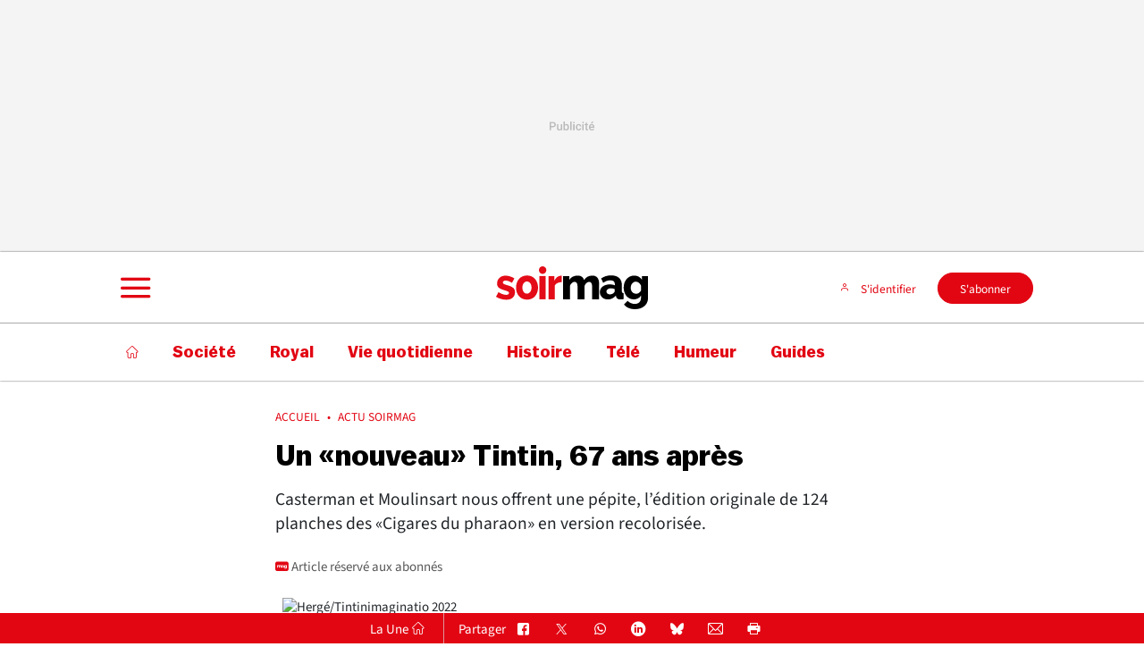

--- FILE ---
content_type: text/css
request_url: https://soirmag.lesoir.be/sites/all/themes/enacarbon_lesoir/css/soirmag.min.css
body_size: 19164
content:
r-modal,r-modal--backdrop{bottom:0;left:0;position:absolute;right:0;top:0}r-modal{-webkit-align-items:center;align-items:center;display:none;-webkit-flex-direction:column;flex-direction:column;-webkit-justify-content:center;justify-content:center;overflow:hidden;position:fixed;z-index:1200}r-modal.-is-open{display:-webkit-flex;display:flex}r-modal--backdrop{background-color:rgba(0,57,120,.5);z-index:153}.r-modal--close{-webkit-appearance:none;-moz-appearance:none;appearance:none;background-color:transparent;border:0;cursor:pointer;height:32px;opacity:.5;padding:0;text-align:center;-webkit-user-select:none;-moz-user-select:none;user-select:none;width:32px}.r-modal--close::after{color:#fff;content:"\2715";display:block;height:32px;line-height:32px;width:32px}.r-modal--close:hover{opacity:1;text-decoration:none}r-pagination{-webkit-align-items:center;align-items:center;display:-webkit-flex;display:flex;-webkit-justify-content:center;justify-content:center;list-style:none}r-pagination--item a{display:block;padding:8px 16px;position:relative;text-align:center}r-pagination--item a:hover{text-decoration:none}.r-modal--old-browser{background:rgba(0,0,0,.8);display:-webkit-flex;display:flex}.r-modal--old-browser i-modal{display:block;width:80%;background:#fff;margin:auto}.r-modal--old-browser header{background:#e20613;color:#fff;padding:32px}.r-modal--old-browser .r-modal--title{font-size:1.2rem;margin-bottom:16px}.r-modal--old-browser .r-modal--list{display:-webkit-flex;display:flex;-webkit-justify-content:center;justify-content:center;list-style:none;padding:32px}.r-modal--old-browser .r-modal--item{-webkit-flex:1;flex:1;padding:0 16px;text-align:center}.r-modal--old-browser .r-modal--label{font-size:1rem}.-is-collapse{height:300px;overflow:hidden;position:relative}.-is-collapse::after{background:linear-gradient(to top,#fff 20%,rgba(255,255,255,0) 100%);bottom:0;content:'';height:30%;left:0;position:absolute;right:0;z-index:2}.-is-collapse .r-btn--collapse{display:-webkit-flex;display:flex;-webkit-align-items:flex-start;align-items:flex-start;padding:8px 8px 6px 16px}.r-btn--collapse{bottom:16px;display:none;left:50%;position:absolute;-webkit-transform:translateX(-50%);transform:translateX(-50%);z-index:3}.glider-contain{margin:0 auto;position:relative;width:100%}.glider{margin:0 auto;opacity:1;overflow-y:hidden;position:relative;-webkit-overflow-scrolling:touch;-ms-overflow-style:none;scrollbar-width:none}.glider.draggable{cursor:grab;-webkit-user-select:none;-moz-user-select:none;user-select:none}.glider.draggable .glider-slide{-webkit-align-items:center;align-items:center;display:-webkit-flex;display:flex;-webkit-flex-direction:column;flex-direction:column;-webkit-justify-content:center;justify-content:center}.glider.draggable .glider-slide img{pointer-events:none;-webkit-user-select:none;-moz-user-select:none;user-select:none}.glider.drag{cursor:grabbing}.glider-track{display:-webkit-flex;display:flex;margin:0;padding:0;width:100%;z-index:1}.glider-slide{-webkit-align-content:center;align-content:center;-webkit-justify-content:center;justify-content:center;margin:0 8px;max-width:none;-webkit-user-select:none;-moz-user-select:none;user-select:none;width:100%;min-width:150px}.glider-slide img{max-width:100%}.glider-slide::-webkit-scrollbar{height:0;opacity:0}.glider-next,.glider-prev{background:0 0;border:0;color:#575757;cursor:pointer;left:0;line-height:1;opacity:1;outline:0;padding:0;position:absolute;text-decoration:none;top:50%;transition:opacity .5s cubic-bezier(.17,.67,.83,.67),color .5s cubic-bezier(.17,.67,.83,.67);-webkit-user-select:none;-moz-user-select:none;user-select:none;z-index:2}.glider-next.disabled,.glider-prev.disabled{display:none}.glider-next{left:auto;right:0}.glider-hide{opacity:0}.glider-dots{display:-webkit-flex;display:flex;-webkit-flex-wrap:wrap;flex-wrap:wrap;-webkit-justify-content:center;justify-content:center;margin:0 auto;padding:0;-webkit-user-select:none;-moz-user-select:none;user-select:none}.glider-dot{background:#c3c6d1;border:0;border-radius:999px;color:#c3c6d1;cursor:pointer;display:block;height:12px;margin:7px;outline:0;padding:0;-webkit-user-select:none;-moz-user-select:none;user-select:none;width:12px}.glider-dot.active{background:#e20613}.r-zoom--inner{-webkit-align-items:center;align-items:center;background:rgba(255,255,255,.9);bottom:0;display:-webkit-flex;display:flex;left:0;padding:5vw;position:fixed;right:0;top:0;z-index:161}.r-zoom--inner figure{-webkit-align-items:center;align-items:center;display:-webkit-flex;display:flex;-webkit-flex-direction:column;flex-direction:column;height:100%!important;margin:auto;width:1300px!important}.r-zoom--inner img{display:block;margin:auto;max-height:90%;width:auto}.r-zoom--inner img:hover{opacity:1;-webkit-transform:none;transform:none}i-modal{z-index:4}.-is-panel--necrologie r-panel--header{font-size:24px;font-weight:600;margin-bottom:16px;padding:0;text-transform:none}.-is-panel--necrologie r-panel--header::after{display:none}.arche .-is-panel--necrologie .r-minipanel--footer{display:grid;grid-column:1/-1;grid-template-areas:". . . .";grid-template-columns:repeat(4,25%)}.-is-panel--necrologie r-panel--list{margin-bottom:0}.-is-panel--necrologie r-panel--list r-viewmode{margin-bottom:16px}.-is-panel--necrologie r-viewmode{background:#fff;border:1px solid #dadee7;border-radius:4px;box-shadow:0 4px 12px 0 #2e3C4214;padding:12px}.-is-panel--necrologie r-viewmode:last-of-type{border:1px solid #dadee7}.-is-panel--necrologie r-viewmode article{color:#333;-webkit-column-gap:16px;-moz-column-gap:16px;column-gap:16px;display:grid;font-size:14px;grid-template-areas:"img city" "img titre" "img date";grid-template-columns:33% auto}.arche .-is-panel--necrologie r-viewmode article{grid-template-columns:65px auto}.-is-panel--necrologie w-viewmode{display:-webkit-flex;display:flex;grid-column:1/-1}.-is-panel--necrologie article a{color:#467d99}.-is-panel--necrologie img{border-radius:4px}.-is-panel--necrologie .r-article--img{aspect-ratio:3/4;grid-area:img;overflow:hidden}.-is-panel--necrologie .r-article--img figure{margin-bottom:0}.-is-panel--necrologie .r-meta--city{align-self:end;color:#4d4d4d;font-size:14px;font-weight:600;grid-area:city;text-transform:uppercase}.-is-panel--necrologie .r-article--title{align-self:center;font-family:"Source Sans 3",arial,sans-serif;grid-area:titre;font-size:18px;margin:0}.-is-panel--necrologie .r-meta--date{color:#333;font-size:14px;font-weight:600;grid-area:date}.-is-panel--necrologie .r-link--more{color:#467d99;font-weight:700;text-decoration:underline}.arche .-is-panel--necrologie .r-btn--more{grid-row:1}.-is-panel--necrologie .r-btn--publish{grid-column:3}.-is-panel--necrologie.r-panel--vertical .r-btn--link{padding:8px 0 12px}.-is-panel--necrologie .r-mini-panel--necrologie-title,.-is-panel--necrologie r-panel--header{-webkit-align-items:center;align-items:center;color:#111;display:-webkit-flex;display:flex;font-family:"Source Sans 3",arial,sans-serif;-webkit-justify-content:space-between;justify-content:space-between}.r-mini-panel--necrologie-title{background:0 0;grid-column:-1/1;margin-bottom:12px}.r-necrologie--logo{background-position:center right;background-repeat:no-repeat;background-size:contain;height:35px;font-size:0;justify-self:end;width:110px}.r-panel--vertical .r-necrologie--logo{height:30px;width:95px}r-pager{display:-webkit-flex;display:flex;-webkit-flex-wrap:wrap;flex-wrap:wrap;-webkit-justify-content:center;justify-content:center;padding:16px}.r-pager--link{border-radius:5px;box-shadow:0 0 16px #c3c6d1;margin:8px;padding:8px 16px;white-space:nowrap}.r-pager--link.-is-active{background:#e20613;color:#fff}.r-pub--crea{grid-column:1/-1}.r-pub--flexl>div,.r-pub--flexm>div,.r-pub--flexs>div,.r-pub--imu>div,.r-pub--rec>div{background:url(/sites/all/themes/enacarbon/images/pub/pub_logo_default.svg) center center/auto 10px no-repeat #f4f4f4;width:100%}.r-page--video .r-pub--flexl>div,.r-page--video .r-pub--flexm>div,.r-page--video .r-pub--flexs>div,.r-page--video .r-pub--imu>div,.r-page--video .r-pub--rec>div{background:url(/sites/all/themes/enacarbon/images/pub/pub_logo_default.svg) center center/auto 10px no-repeat #000}.r-page--video .r-pub--flexl>div>div,.r-page--video .r-pub--flexm>div>div,.r-page--video .r-pub--flexs>div>div,.r-page--video .r-pub--imu>div>div,.r-page--video .r-pub--rec>div>div{background:0 0!important}.r-pub--flexl>div.adm-ad-rendered,.r-pub--flexm>div.adm-ad-rendered,.r-pub--flexs>div.adm-ad-rendered,.r-pub--imu>div.adm-ad-rendered,.r-pub--rec>div.adm-ad-rendered{background:0 0}.r-pub--rec>div{min-height:250px}.-is--native .r-pub--rec>div,.-is-native .r-pub--rec>div{min-height:auto}.r-pub--imu>div{min-height:250px}.-is--native .r-pub--imu>div,.-is-native .r-pub--imu>div{min-height:auto}.r-pub--nat>div div{max-width:100%}.r-pub--flexs+.r-pub--flexs{margin-top:16px}.r-pub--flexl{-webkit-align-items:center;align-items:center;background:#f4f4f4;display:-webkit-flex;display:flex;grid-column:1/-1;-webkit-justify-content:center;justify-content:center;margin-left:calc(-50vw + 50%);width:100vw}.r-page--video .r-pub--flexl{background:#000}.r-page--video .r-pub--flexl>div{background:0 0!important}.arche .r-pub--flexl{margin-left:0;width:100%}.r-pub--flexl>div{-webkit-align-items:center;align-items:center;background:url(/sites/all/themes/enacarbon/images/pub/pub_logo_default.svg) center center/auto 10px no-repeat;display:-webkit-flex;display:flex;-webkit-justify-content:center;justify-content:center;margin:0;max-width:100%;padding:0}.r-pub--flexl>div:not(:empty){padding:16px 0}.r-pub--flexl>div.adm-ad-rendered{background:0 0}body:not(.-is--native) .r-pub--inread{background:#f4f4f4;margin-bottom:16px}.r-page--video body:not(.-is--native) .r-pub--inread{background:#000}.r-page--video body:not(.-is--native) .r-pub--inread>div{background:0 0!important}body:not(.-is--native) .r-pub--inread i-pub{display:block}body:not(.-is--native) .r-pub--inread i-pub>[id*=out-dm-]{background:url(/sites/all/themes/enacarbon/images/pub/pub_logo_default.svg) center center/auto 10px no-repeat #f4f4f4;padding:16px 0;min-height:282px}.r-page--video body:not(.-is--native) .r-pub--inread i-pub>[id*=out-dm-]{background:url(/sites/all/themes/enacarbon/images/pub/pub_logo_default.svg) center center/auto 10px no-repeat #000}.r-page--video body:not(.-is--native) .r-pub--inread i-pub>[id*=out-dm-]>div{background:0 0!important}body:not(.-is--native) .r-pub--inread i-pub>[id*=out-dm-].adm-ad-rendered{background:#f4f4f4}.r-page--video body:not(.-is--native) .r-pub--inread i-pub>[id*=out-dm-].adm-ad-rendered{background:#000}.r-page--video body:not(.-is--native) .r-pub--inread i-pub>[id*=out-dm-].adm-ad-rendered>div{background:0 0!important}body:not(.-is--native) .r-pub--inread i-pub>div>div{text-align:center;position:-webkit-sticky!important;position:sticky!important}body:not(.-is--native) .r-pub--inread i-pub>div>div>*{margin:auto}.r-mini-panel--pub-bas-article{border-top:1px solid #c3c6d1;margin:16px auto;width:100%}.r-mini-panel--pub-bas-article>i-mini-panel{display:block;margin:0}.r-mini-panel--pub-bas-article>i-mini-panel>*{margin-bottom:12px}.r-mini-panel--pub-bas-article .r-title{background:url(/sites/all/themes/enacarbon/images/pub/lettrine-rab.svg) center right/auto 100% no-repeat;font-size:.9rem;font-weight:400;grid-column:1/-1;height:20px;line-height:20px;margin-bottom:12px;margin-top:32px;padding-right:32px;position:relative;text-align:right}.arche .r-mini-panel--pub-bas-article .r-title{margin-left:0}.r-mini-panel--pub-bas-article .r-title a{color:#000}.r-mini-panel--pub-bas-article .r-pub--nat.-is-full{grid-column:1/-1}.r-mini-panel--pub-bas-article .r-pub--nat>div{margin:0;max-width:100%;position:relative}.r-mini-panel--pub-bas-article .r-outbrain,.r-mini-panel--pub-bas-article .r-taboola{overflow:hidden}.r-mini-panel--pub{grid-column:1/-1}.r-mini-panel--pub>i-mini-panel{display:block;margin:0}.r-mini-panel--pub.v3 r-viewmode{grid-column:auto/span 2}.r-mini-panel--pub.v3 r-viewmode:nth-of-type(3n+1){grid-column:auto/span 4;position:relative}.r-mini-panel--pub.v3 r-viewmode:nth-of-type(3n+1):before{border-radius:50%;content:"";display:inline-block;height:25px;right:8px;position:absolute;top:8px;width:25px;z-index:20}.r-mini-panel--pub.v3 r-viewmode:nth-of-type(3n+1) figure{margin-bottom:0}.r-mini-panel--pub.v3 r-viewmode:nth-of-type(3n+1) figure img{aspect-ratio:16/9;-o-object-fit:cover;object-fit:cover}.r-mini-panel--pub.v3 r-viewmode:nth-of-type(3n+1) i-article{bottom:0;padding:16px;position:absolute}.r-mini-panel--pub.v3 r-viewmode:nth-of-type(3n+1) .r-article--title{text-indent:0}.r-mini-panel--pub.v3 r-viewmode:nth-of-type(3n+1) .r-article--title:before{display:none}.r-mini-panel--pub.v3 r-viewmode:nth-of-type(3n+1) .r-article--link{color:#fff;text-shadow:1px 1px 1px rgba(0,0,0,.3)}.r-mini-panel--pub.v3 .r-pub--imu,.r-mini-panel--pub.v3 .r-pub--nat{grid-column:auto/span 4}.r-mini-panel--pub.v3 .-is-full{grid-column:1/-1}.r-mini-panel--pub .r-pub--imu>div{margin:0;max-width:100%}.r-mini-panel--pub r-viewmode{padding:0}.r-mini-panel--pub r-viewmode img{display:block}.r-mini-panel--pub r-viewmode figure{display:block;margin-bottom:0;width:100%}.r-mini-panel--pub r-viewmode h3{margin:0}.r-mini-panel--pub r-viewmode .r-article--img{position:relative}.r-mini-panel--pub r-viewmode .r-article--img img{aspect-ratio:16/9;-o-object-fit:cover;object-fit:cover}.r-mini-panel--pub r-viewmode .r-article--title{text-indent:28px;position:relative}.r-mini-panel--pub r-viewmode .r-article--title a{display:-webkit-box;overflow:hidden;text-align:left;-webkit-line-clamp:4;-webkit-box-orient:vertical}.r-mini-panel--pub r-viewmode .r-article--title:before{border-radius:50%;content:"";display:inline-block;height:20px;left:0;position:absolute;width:20px}.r-mini-panel--pub r-viewmode .r-article--title .r-icon--abonne{text-indent:0}.r-mini-panel--pub r-viewmode r-article--meta{display:none}.r-mini-panel--pub .r-pub--nat{grid-column:auto/span 3}.r-mini-panel--pub .r-kameleoon{display:contents}.r-mini-panel--pub .r-kameleoon r-viewmode{margin-bottom:12px}.r-mini-panel--pub .r-kameleoon+.r-kameleoon{display:none}.arche r-header{left:0;position:fixed;right:0;top:0;z-index:152}r-footer{border-top:1px solid #e20613;color:#e20613;display:grid;grid-template-areas:". . .";grid-template-columns:1fr 1fr 1fr;padding:16px 16px 60px}.arche r-footer{background:#fff;margin:auto;padding:16px;width:996px}r-footer--section{display:none;grid-column:auto}r-footer--list{display:block}.r-footer--title{border-bottom:1px solid #c3c6d1;font-family:"Source Sans 3",arial,sans-serif;font-size:1rem;font-weight:400;margin-right:32px;padding-bottom:8px;text-transform:uppercase}.r-footer--link{display:block;margin:0 8px 8px}.r-footer--social{border-bottom:1px solid #c3c6d1;border-top:1px solid #c3c6d1;grid-column:1/span 3;margin:32px 0 16px;padding:16px;text-align:center}.r-footer--social a{-webkit-align-items:center;align-items:center;display:-webkit-inline-flex;display:inline-flex;padding:8px 16px}.r-footer--social a:hover{color:#8b040d;text-decoration:none}.r-footer--social r-icon{font-size:2rem;margin-right:8px}.r-footer--logo{grid-column:1}.r-footer--newsletter .r-btn{-webkit-flex:0 0 50%;flex:0 0 50%}.r-footer--top{-webkit-align-items:center;align-items:center;align-self:center;display:-webkit-flex;display:flex;grid-column:3;justify-self:right}.r-footer--top:hover{color:#e0515b;text-decoration:none}.r-footer--top r-icon{font-size:2rem;margin-left:16px}.r-footer--copyright{-webkit-align-items:center;align-items:center;row-gap:16px;display:-webkit-flex;display:flex;-webkit-flex-direction:column;flex-direction:column;grid-column:1/span 3;-webkit-justify-content:center;justify-content:center}.r-footer--copyright p{margin-bottom:0}.r-footer--deontologie,.r-footer--source-sure{-webkit-align-items:center;align-items:center;-webkit-column-gap:16px;-moz-column-gap:16px;column-gap:16px;display:-webkit-flex;display:flex}.r-footer--copyright-img{min-width:70px;text-align:center}.r-footer--copyright-img img{height:auto;max-width:none}.icon-arrow-left::before{content:"\ea02";font-family:main}.icon-arrow-right::before{content:"\ea03";font-family:main}.r-carousel--partenaires{padding:32px 16px;width:100%}.r-carousel--partenaires r-carousel--title{color:#e20613;display:block;font-size:1.5rem;margin:8px;text-align:center;font-family:Balto,arial,sans-serif;font-weight:900}.r-carousel--partenaires r-article--meta,.r-carousel--partenaires r-article--meta a{color:#e20613}.r-carousel--partenaires .r-article--title{color:#383838;font-family:"Source Sans 3",arial,sans-serif}.r-carousel--partenaires .r-carousel--link{color:#383838}.r-carousel--partenaires .glider-next,.r-carousel--partenaires .glider-prev{font-size:1.5rem}.r-carousel--liseuse{margin:0 16px;width:auto}.r-carousel--liseuse .glider-next,.r-carousel--liseuse .glider-prev{background:#e20613;color:#fff;padding:24px 12px}.r-carousel--liseuse .glider-prev{border-radius:50px 0 0 50px;left:-24px}.r-carousel--liseuse .glider-next{border-radius:0 50px 50px 0;right:-24px}.r-digiteka{padding:16px 16px 32px;background:#000}.r-digiteka--title{border-bottom:1px solid #fff;color:#fff;font-size:1.8rem;line-height:1.2;margin:0 0 16px;padding:16px 0;text-align:center}.arche .r-digiteka--title{margin:auto auto 16px}#ultimedia_wrapper{margin:auto}.r-image--duo figure{margin:4px}.instagram-media,.tiktok-embed{border:none}.instagram-media::before,.tiktok-embed::before{display:none}.r-embed--saooti{position:relative}.r-embed--saooti iframe{max-width:100%}.r-embed--saooti a:hover{text-decoration:none}.r-embed--saooti>*{width:100%}.r-anonyme .r-embed--saooti:hover .tts-popover-content,.r-connecte-sd .r-embed--saooti:hover .tts-popover-content{display:block!important;left:0!important;top:100%!important;width:100%}.player-container{-webkit-align-items:center;align-items:center;background:#dd959a;border-radius:4px;display:-webkit-flex;display:flex;height:-webkit-fit-content;height:-moz-fit-content;height:fit-content;padding:16px;width:100%}.play-pause-button,.video-button{-webkit-align-items:center;align-items:center;-webkit-align-self:center;align-self:center;background:#fff;border:none;border-radius:50%;color:#e20613;cursor:pointer;display:-webkit-flex;display:flex;-webkit-flex-shrink:0;flex-shrink:0;font-size:1rem;height:40px;-webkit-justify-content:center;justify-content:center;margin-right:8px;padding:0;width:40px}.play-pause-button path,.play-pause-button svg{fill:#e20613}.play-pause-button svg{height:100%;width:100%}.player-content{display:-webkit-flex;display:flex;-webkit-flex-direction:column;flex-direction:column;-webkit-flex-grow:1;flex-grow:1;-webkit-justify-content:center;justify-content:center;padding:0 5px}.d-flex-center{-webkit-align-items:center;align-items:center;display:-webkit-flex;display:flex;-webkit-flex-grow:1;flex-grow:1}.of-title{color:#000;font-weight:600;font-size:16px}.btn-transparent,.button-round{background:0 0;border-radius:50%;cursor:pointer;-webkit-flex-shrink:0;flex-shrink:0;margin:3px}.button-round{border-radius:2px;color:#c3c6d1;font-size:12px;height:24px;line-height:1;width:24px}.btn-transparent{-webkit-align-items:center;align-items:center;border:0;color:#000;display:-webkit-flex;display:flex;height:18px;-webkit-justify-content:center;justify-content:center;margin:0 0 0 8px;width:18px}.btn-transparent path{fill:#575757}.tts-popover-content{background:#f4f4f4;border:1px solid rgba(0,0,0,.2);box-shadow:10px 10px 34px -15px #000;display:none;max-height:50vh;overflow:auto;padding:.5rem;position:absolute;z-index:10}.reading-bar{padding-bottom:25px;position:relative}.miniplayer-controls{-webkit-align-items:center;align-items:center;display:-webkit-flex;display:flex;padding:5px 0}.time-elapsed{bottom:2px;color:rgba(0,0,0,.85);-webkit-justify-content:flex-start;justify-content:flex-start;left:0;margin-right:5px;position:absolute;width:auto}.miniplayer-progressbar-background{background:#d9e0e7;border-radius:30px;cursor:pointer;-webkit-flex-grow:1;flex-grow:1;height:5px;position:relative;transition:background-color .2s linear}.miniplayer-progressbar{background-color:#e20613;height:100%;pointer-events:none;position:absolute;transition:width .1s ease-out;width:0%}.miniplayer-progressbar::after{background:#fff;border:2px solid #e20613;border-radius:50%;box-sizing:content-box;content:"";display:block;height:10px;position:absolute;left:0;top:-3.5px;width:10px}.miniplayer-timings{color:#575757;display:-webkit-flex;display:flex;-webkit-flex-shrink:0;flex-shrink:0;font-size:14px;-webkit-justify-content:flex-start;justify-content:flex-start;overflow-wrap:anywhere;width:45px}.time-remaining{-webkit-justify-content:flex-end;justify-content:flex-end;margin-left:5px;bottom:2px;color:#575757;position:absolute;right:0;width:auto}.miniplayer-external-link{-webkit-align-items:center;align-items:center;background-image:linear-gradient(rgba(0,0,0,.2) 0 0);border:0;color:#000;display:-webkit-flex;display:flex;font-size:20px;-webkit-justify-content:center;justify-content:center;text-decoration:none}.speed-button{font-size:12px;font-weight:700;background:0 0;border:1px solid #8d8d8d;border-radius:2px;color:#8d8d8d}.button-round{box-sizing:content-box;padding:0}.glider-next,.glider-prev{font-family:main;-webkit-transform:translateY(-50%);transform:translateY(-50%)}.glider-prev::before{content:"\ea02"}.glider-next::before{content:"\ea03"}.r-img{transition:transform .5s;transition:transform .5s,-webkit-transform .5s}.arche .r-menu--tabs{-webkit-align-items:center;align-items:center;border:0;-webkit-flex-direction:row;flex-direction:row;grid-column:4;-webkit-justify-content:left;justify-content:left;position:static}.arche .r-menu--tab{background:0 0;box-shadow:none;color:#fff;margin:0;padding:8px}.-is-open+r-submenu{display:-webkit-flex;display:flex}.r-menu--main .r-menu--link{-webkit-align-items:center;align-items:center;border-bottom:1px solid #f4f4f4;border-right:1px solid #f4f4f4;display:-webkit-flex;display:flex;font-size:1rem;padding:12px;color:#000}.r-menu--main .r-menu--link::before{font-family:main;font-size:1.5rem;padding:0 10px;position:relative;top:-1px;vertical-align:middle;color:#c3c6d1}.r-menu--main .r-menu--link:hover{background:#e20613;color:#fff;text-decoration:none}.r-menu--main .r-link--image{padding:8px 8px 8px 24px}.r-menu--main .r-link--image:hover{background:#dd959a}.r-menu--main .r-link--abonne,.r-menu--main .r-link--lesoir{position:relative}.r-menu--main .r-link--abonne::after,.r-menu--main .r-link--lesoir::after{background:radial-gradient(white 50%,transparent 50%);font-family:main;position:absolute;right:24px;top:50%;-webkit-transform:translateY(-50%);transform:translateY(-50%);color:#e20613;content:"\ea08"}.r-menu--main r-submenu{border-bottom:1px solid #f4f4f4;border-right:1px solid #f4f4f4;overflow:auto;padding:8px}.r-menu--main .r-submenu--link{-webkit-flex:0 0 80px;flex:0 0 80px;margin:8px 4px;text-align:center;color:#575757}.r-menu--main .r-submenu--link::before{border:1px solid #c3c6d1;border-radius:50%;box-shadow:0 0 0 4px inset #fff;display:block;font-family:main;font-size:27px;height:60px;line-height:58px;margin:0 auto 8px;text-align:center;width:60px;background:#f4f4f4}.r-menu--main .r-submenu--link:hover{background:0 0;text-decoration:none}.r-menu--main .r-submenu--link:hover::before{background:#e20613;border-color:#e20613;color:#fff;box-shadow:0 0 0 4px inset #f4f4f4}.-has-submenu{position:relative;background:#f4f4f4}.-has-submenu::after{content:"\ea51";font-family:main;position:absolute;right:24px;top:50%;-webkit-transform:translateY(-50%);transform:translateY(-50%);color:#e20613}.-has-submenu:hover::after,.-has-submenu:hover::before{color:#fff}.-has-submenu.-is-open{background:#e20613;color:#fff}.-has-submenu.-is-open::after{content:"\ea52"}.r-mini-panel--menu{content-visibility:hidden;display:-webkit-flex;display:flex;font-weight:400;opacity:0;padding:0;position:absolute;top:0;width:100%;z-index:101;background:rgba(0,0,0,.5)}.r-mini-panel--menu i-mini-panel{background:#fff;height:100vh;overflow:auto;position:relative;width:80%;z-index:5}.r-mini-panel--overlay{bottom:0;left:0;position:absolute;right:0;top:0;z-index:0}.-is-toggle-r-mini-panel--menu{overflow:hidden}.r-menu--user{background:rgba(0,0,0,.5);content-visibility:hidden;display:-webkit-flex;display:flex;font-weight:400;height:calc(100vh - 48px);opacity:0;padding:0;position:absolute;top:48px;width:100%;z-index:102}[data-scrolldir=down] .-has-header-fixed:not(.-is-toggle-r-mini-panel--menu) .r-menu--user{height:calc(100vh - 42px);top:42px}.r-menu--user r-menu--user-body{background:#fff;border-bottom-left-radius:8px;border-bottom-right-radius:8px;max-height:calc(100vh - 48px);overflow:auto;position:absolute;right:0;width:80%}.r-menu--user r-menu--user-header{-webkit-align-items:center;align-items:center;display:-webkit-flex;display:flex;row-gap:8px;-webkit-flex-direction:column;flex-direction:column;padding:16px}.r-menu--user r-menu--user-header>*{text-align:center}.r-menu--user .r-menu--user-name{font-weight:700;line-height:1}.r-menu--user .r-menu--user-email{color:#575757;line-height:1}.r-menu--user .r-menu--user-flag{border:1px solid #c3c6d1;border-radius:8px;color:#575757;padding:4px 8px}.r-menu--user .r-menu--user-flag.r-menu--user-flag-abo{border-color:#fdc800;background:#fdc800;color:#e20613}.r-menu--user r-menu--user-link{border-bottom:1px solid #c3c6d1;border-top:1px solid #c3c6d1;display:-webkit-flex;display:flex;-webkit-flex-direction:column;flex-direction:column;padding:16px;row-gap:16px}.r-menu--user r-menu--user-link .r-icon--abonne,.r-menu--user r-menu--user-link r-icon{font-size:24px}.r-menu--user [role=menuitem]{-webkit-align-items:center;align-items:center;color:#000;display:-webkit-flex;display:flex;-webkit-column-gap:8px;-moz-column-gap:8px;column-gap:8px;line-height:1}.r-menu--user [role=menuitem]:hover{color:#e20613;text-decoration:none}.r-menu--user r-menu--user-footer{display:-webkit-flex;display:flex;font-size:.8rem}.r-menu--user r-menu--user-footer>a{-webkit-flex:1 1 50%;flex:1 1 50%;-webkit-justify-content:center;justify-content:center;padding:16px}.r-menu--user r-menu--user-footer a+a{border-left:1px solid #c3c6d1}.r-menu--user r-menu--user-footer r-icon{font-size:20px}.r-menu--user .r-selligent--sso-menu-banner-body{background:#fdf4da;border-radius:4px;padding:16px}.r-menu--user .r-selligent--sso-menu-banner-body-abonne{background:#fcd9db}.r-menu--user .r-selligent--sso-menu-banner-body-abonne r-icon{color:#d44b54}.r-menu--user r-selligent--title{-webkit-align-items:center;align-items:center;-webkit-column-gap:8px;-moz-column-gap:8px;column-gap:8px;display:-webkit-flex;display:flex;font-weight:700;margin-bottom:8px}.r-menu--user r-selligent--title r-icon{font-size:20px}.r-menu--user r-selligent--description{color:#575757;display:block;margin-bottom:8px}.r-menu--user .r-btn{border-radius:8px;display:block;text-align:center}.r-menu--user .r-btn--club{background:#d44b54;color:#fff}.r-menu--user a{color:#000}.r-menu--user .r-menu--label{border-bottom:0;border-radius:8px 8px 0 0;font-family:"Source Sans 3",arial,sans-serif;font-size:1rem;font-weight:700;line-height:1.3;margin:0;padding:16px;background:#f4f4f4}.r-menu--user span{font-size:.9rem}.r-menu--user strong{color:#e20613;display:block;font-weight:300;line-height:32px}r-mini-panel{display:block;z-index:0}.arche r-mini-panel{margin-left:0;width:auto}i-mini-panel{display:block;margin:0}.arche i-mini-panel{margin:auto}i-mini-panel r-viewmode:last-of-type{border:0;margin-bottom:0}r-sidebar i-mini-panel{margin:auto}.r-m{display:block;position:relative;top:-90px}[data-scrolldir=down] .r-m{top:-42px}.r-mini-panel--title{-webkit-align-items:center;align-items:center;color:#e20613;display:-webkit-flex;display:flex;font-size:1.8rem;-webkit-hyphens:auto;hyphens:auto;line-height:1.2;margin:0;padding:16px 0;text-align:center;font-weight:900}.r-mini-panel--title::after,.r-mini-panel--title::before{background:#e20613;content:'';-webkit-flex:1;flex:1;height:1px;margin:16px;padding:0 16px}.r-mini-panel--baseline{display:block;font-family:"Source Sans 3",arial,sans-serif;font-size:initial;font-weight:400}.r-mini-panel--section.-is-mp-video w-viewmode{display:-webkit-flex;display:flex;grid-column:1/-1;overflow:auto}.r-mini-panel--section.-is-mp-video w-viewmode r-viewmode{background:#fff;-webkit-flex:0 0 300px;flex:0 0 300px;width:300px}.r-mini-panel--section.-is-mp-video .r-meta-info{display:none}.r-mini-panel--section w-viewmode{display:-webkit-flex;display:flex;grid-column:1/-1;overflow:auto}.r-mini-panel--section w-viewmode r-viewmode{background:#fff;-webkit-flex:0 0 300px;flex:0 0 300px;width:300px}.r-mini-panel--section w-viewmode article{display:block}.r-mini-panel--section.-is-mp-center article{text-align:center}.r-mini-panel--section.-is-mp-center figure{margin:0}.r-mini-panel--section.-is-mp-center .r-article--title{background:#fff;margin:-16px 16px 0;padding:8px;position:relative;z-index:1}.r-mini-panel--section.-is-mp-center .r-article--link,.r-mini-panel--section.-is-mp-center r-article--meta{color:#000}.r-mini-panel--section.-has-bg r-viewmode{background:0 0}.arche .r-mini-panel--section i-mini-panel{grid-template-areas:". . .";grid-template-columns:repeat(3,1fr)}.page-node .r-mini-panel--section{margin-bottom:16px}.r-mini-panel--services r-panel:first-child r-panel--header{border:0}.r-mini-panel--article r-selligent{grid-row:3}.arche .r-mini-panel--article .r-pub--native{grid-column:1;grid-row:3}.r-mini-panel--3-services i-mini-panel{background:#fff;padding-top:32px;padding-bottom:32px}.r-mini-panel--3-services r-panel{margin:0}.r-mini-panel--3-services .r-panel--horizontal r-panel--header{border:0;padding:0}.r-mini-panel--3-services r-panel--header{background-position:bottom left;background-repeat:no-repeat;background-size:auto 20px;margin:0 16px;text-indent:-999em}.r-mini-panel--3-services r-panel--header:after{display:none}.r-mini-panel--3-services .r-panel--gocar r-panel--header{background-image:url(../images/gocar.svg)}.r-mini-panel--3-services .r-panel--le-soir-voyage r-panel--header{background-image:url(../images/vacancesweb.svg);background-size:auto 31px}.r-mini-panel--3-services .r-panel--immovlan r-panel--header{background-image:url(../images/immovlan.svg)}.arche .r-mini-panel--service i-mini-panel{grid-template-columns:66.66% 33.33%}.r-mini-panel--service r-panel{margin:0}.r-mini-panel--service .r-panel--horizontal r-panel--header{border:0;padding:0}.r-mini-panel--thematique{margin:auto;max-width:664px}.r-mini-panel--thematique i-mini-panel{margin:auto}.r-mini-panel--thematique .r-viewmode--manchette-thematique{grid-column:span 2}.r-mini-panel--thematique .r-viewmode--manchette-thematique i-article{border-radius:0 0 16px 16px;margin:auto}.r-mini-panel--thematique .r-viewmode--manchette-thematique figure{border-radius:16px 16px 0 0;margin:0}.r-mini-panel--thematique .r-viewmode--manchette-thematique .r-article--title{font-size:1.5rem}:not(.arche) .r-mini-panel--thematique .r-viewmode--manchette-thematique{margin:auto;padding:16px;width:auto}.r-mini-panel--podcasts,.r-mini-panel--podcasts i-mini-panel>*{background:#dd959a}.r-mini-panel--podcasts .r-mini-panel--title{-webkit-flex:0 0 100%;flex:0 0 100%;margin-bottom:16px}.r-mini-panel--podcasts iframe{margin:0 16px;width:calc(33% - 32px)}.r-mini-panel--podcasts .r-btn--more{-webkit-flex:0 0 100%;flex:0 0 100%}r-mini-panel.-has-panel{z-index:0}.arche r-mini-panel.-has-panel i-mini-panel{grid-gap:16px;grid-template-areas:". .";grid-template-columns:calc(50% - 8px) calc(50% - 8px)}r-mini-panel.-has-panel .r-mini-panel--title::after{margin-left:12px;margin-right:0}r-mini-panel.-has-panel .r-mini-panel--title::before{margin-left:0;margin-right:12px}r-mini-panel.-has-panel r-panel{margin:0 0 16px}r-mini-panel.-has-panel .r-pub--pave{grid-row:auto}.arche r-mini-panel.-has-imu i-mini-panel{grid-template-columns:1fr 1fr 332px}r-mini-panel.-has-bg{background-repeat:no-repeat;color:#fff}r-mini-panel.-has-bg i-mini-panel{background:0 0}r-mini-panel.-has-bg .r-icon--abonne,r-mini-panel.-has-bg .r-icon--lesoir{background:radial-gradient(white 50%,transparent 50%)}r-mini-panel.-has-bg .r-article--link,r-mini-panel.-has-bg .r-article--link:visited,r-mini-panel.-has-bg .r-article--link:visited .r-alerte,r-mini-panel.-has-bg .r-author--link,r-mini-panel.-has-bg .r-author--link:visited,r-mini-panel.-has-bg .r-author--link:visited .r-alerte,r-mini-panel.-has-bg .r-mini-panel--title,r-mini-panel.-has-bg .r-mini-panel--title:visited,r-mini-panel.-has-bg .r-mini-panel--title:visited .r-alerte{color:#fff}r-mini-panel.-has-bg .r-mini-panel--title::after,r-mini-panel.-has-bg .r-mini-panel--title::before{background:rgba(255,255,255,.5)}r-mini-panel.-has-bg .r-mini-panel--title a,r-mini-panel.-has-bg .r-mini-panel--title a:visited,r-mini-panel.-has-bg .r-mini-panel--title a:visited .r-alerte{color:#fff}r-mini-panel.-has-bg r-viewmode{border-color:rgba(255,255,255,.5)}r-mini-panel.-has-bg .r-alerte{color:#dd959a}r-mini-panel.-has-bg .r-btn--more::after,r-mini-panel.-has-bg .r-btn--more::before{display:none}r-mini-panel.-has-bg--white .r-article--link,r-mini-panel.-has-bg--white .r-article--link:visited{color:#000}r-mini-panel.-has-bg--white .r-author--link,r-mini-panel.-has-bg--white .r-author--link:visited,r-mini-panel.-has-bg--white .r-author--link:visited .r-alerte,r-mini-panel.-has-bg--white .r-mini-panel--title,r-mini-panel.-has-bg--white .r-mini-panel--title:visited,r-mini-panel.-has-bg--white .r-mini-panel--title:visited .r-alerte{color:#e20613}r-mini-panel.-has-bg--white .r-alerte{color:#e20613!important}r-mini-panel.-has-bg--white .r-mini-panel--title::after,r-mini-panel.-has-bg--white .r-mini-panel--title::before{background:#e20613}r-mini-panel.-has-bg--white .r-mini-panel--title a,r-mini-panel.-has-bg--white .r-mini-panel--title a:visited,r-mini-panel.-has-bg--white .r-mini-panel--title a:visited .r-alerte{color:#e20613}.-is-mp-primary{background:#e20613}.-is-mp-primary .r-carousel--link{color:#fff}.-is-mp-primary .glider-next,.-is-mp-primary .glider-prev{color:#fff;font-size:1.8rem}.-is-mp-primary .glider-next{right:-16px}.-is-mp-primary.-is-mp-center .r-article--title{background:#e20613}.-is-mp-primary.-is-mp-center .r-alerte,.-is-mp-primary.-is-mp-center .r-article--link,.-is-mp-primary.-is-mp-center r-article--meta{color:#fff}.-is-mp-primary-light{background:#dd959a}.-is-mp-aussi-en,.-is-mp-gray-light,.-is-mp-perspective{background:#f4f4f4}.-is-mp-perspective .r-mini-panel--title{background:url(/sites/all/themes/enacarbon_lesoir/images/perspective_soir.svg) top 16px center/auto 40px no-repeat;color:#b97960;font-family:"Source Sans 3",arial,sans-serif;font-size:1rem;font-weight:400;padding-top:60px}.-is-mp-perspective .r-mini-panel--title::after,.-is-mp-perspective .r-mini-panel--title::before{background:#b97960}.-is-mp-perspective i-mini-panel{background:0 0}.-is-mp-perspective .r-article--title{font-family:"Source Sans 3",arial,sans-serif}.-is-mp-perspective .r-article--link{color:#575757}.-is-mp-boomer .r-mini-panel--title,.-is-mp-zoom .r-mini-panel--title{color:#e20613}.-is-mp-boomer .r-mini-panel--title::after,.-is-mp-boomer .r-mini-panel--title::before,.-is-mp-zoom .r-mini-panel--title::after,.-is-mp-zoom .r-mini-panel--title::before{background:#e20613}.-is-mp-zoom .r-mini-panel--title{background-image:url(/sites/all/themes/enacarbon_lesoir/images/logo_zoom.svg)}.-is-mp-boomer .r-mini-panel--title{background-image:url(/sites/all/themes/enacarbon_lesoir/images/logo_boomer.png)}.-is-club-du-soir{background:#dbefed;border-bottom:32px solid #fff}.-is-club-du-soir r-panel--header{background:url(../images/clublesoir.svg) center 16px/auto 30px no-repeat;font-family:"Source Sans 3",arial,sans-serif;font-size:1.3rem;font-weight:400;padding-top:51px;text-align:center}.-is-club-du-soir r-panel--header:after{display:none}.-is-club-du-soir r-panel--footer{margin-top:16px;padding-bottom:16px}.-is-club-du-soir .r-article--link{color:#e20613}.-is-club-du-soir r-article--meta{font-family:Balto,arial,sans-serif;font-weight:700}.-is-club-du-soir r-article--meta .r-article--link{color:#000}.-is-bonsoir{background:#fff2f3;border-bottom:32px solid #fff}.-is-bonsoir r-panel--header{background:url(../images/bonsoir-baseline.svg) top center/200px auto no-repeat;font-size:0;padding:88px 0 0}.-is-bonsoir r-panel--header:after{display:none}.-is-bonsoir r-panel--footer{margin-top:16px;padding-bottom:16px}.-is-bonsoir .r-article--title{margin-bottom:0}.-is-bonsoir .r-article--link{color:#e20613}.-is-bonsoir r-article--meta{font-family:Balto,arial,sans-serif;font-size:1.2rem;font-weight:700}.-is-bonsoir r-article--meta .r-article--link{color:#000}.-is-mp-weekend i-mini-panel{background:#fcf0eb}.-is-mp-weekend .r-mini-panel--title{display:block;padding:16px}.-is-mp-weekend .r-mini-panel--title::after,.-is-mp-weekend .r-mini-panel--title::before{content:none}.-is-mp-weekend .r-mini-panel--baseline,.-is-mp-weekend .r-mini-panel--title,.-is-mp-weekend a{color:#e83f9a}.-is-mp-weekend figure{margin:0}.-is-mp-weekend article{position:relative}.-is-mp-weekend i-article{background:linear-gradient(0deg,#000,transparent);bottom:0;left:0;padding:32px 16px;position:absolute;right:0}.-is-mp-weekend .r-alerte,.-is-mp-weekend .r-article--link,.-is-mp-weekend r-article--meta,.-is-mp-weekend r-article--meta a{color:#fff}.-is-mp-weekend .r-icon--abonne{background:radial-gradient(white 60%,transparent 60%,transparent 100%)}.-is-mp-weekend .r-icon--abonne::before{content:"\ea9c"}.-is-mp-mad{background:#fff}.-is-mp-mad .r-mini-panel--title,.-is-mp-mad r-panel--header{background:url(../images/mad.svg) center 16px/auto 70px no-repeat #fff;color:#575757;font-family:"Source Sans 3",arial,sans-serif;font-size:1.3rem;font-weight:200;padding-top:96px;text-align:center}.-is-mp-mad.r-mini-panel--services{border-bottom:32px solid #fff}.-is-mp-mad r-panel--header:after{display:none}.-is-mp-mad r-panel--footer{margin-top:16px;padding-bottom:16px}.-is-mp-mad .r-article--link{color:#e20613}.-is-mp-en-vrai .r-mini-panel--title{background:url(/sites/all/themes/enacarbon_lesoir/images/logo_envrai.png) center 16px/auto 80px no-repeat #fff}.-is-boutique.r-mini-panel--services{background:#dbefed;border:0}.-is-boutique.r-mini-panel--services i-mini-panel{margin-top:0}.-is-boutique.r-mini-panel--services .r-panel--boutique{padding:32px 0}.-is-boutique.r-mini-panel--services .r-panel--horizontal:nth-child(even),.-is-boutique.r-mini-panel--services .r-panel--horizontal:nth-child(odd){background:#dbefed}.-is-boutique i-mini-panel{background:#dbefed;margin-top:0}.-is-boutique r-panel--header{background:0 0;display:grid;grid-column:1/-1;grid-template-columns:repeat(3,minmax(100px,1fr));min-height:50px}.-is-boutique r-panel--header:after{display:none}.-is-boutique r-panel--header .r-panel--title{background:url(/sites/all/themes/enacarbon_lesoir/images/boutique_lsss.svg) center no-repeat;grid-column:2;text-indent:-999em}.-is-boutique r-panel--header .r-panel--link{-webkit-align-items:center;align-items:center;font-family:"Source Sans 3",arial,sans-serif;font-size:1rem;display:-webkit-inline-flex;display:inline-flex;grid-column:3;-webkit-justify-content:flex-end;justify-content:flex-end;margin-right:16px}.-is-boutique r-panel--header .r-panel--link span{text-decoration:underline}.-is-boutique r-panel--header .r-panel--link:hover{text-decoration:none}.-is-boutique r-panel--header r-icon{font-size:1.3rem;margin-left:8px;text-decoration:none}.-is-boutique r-panel--list{background:0 0}.-is-boutique .r-panel--horizontal .r-panel--item{-webkit-flex:0 0 84%;flex:0 0 84%;max-width:84%}.-is-boutique .r-panel--horizontal .r-panel--item:first-child{margin-left:16px}.-is-boutique .r-panel--horizontal .r-panel--item .r-panel--img{display:inline-block;margin-bottom:8px;overflow:hidden}.-is-boutique .r-panel--horizontal .r-panel--item figure{aspect-ratio:16/9;background:#fff;margin-bottom:0;max-height:160px}.-is-boutique .r-panel--horizontal .r-panel--item .r-img{height:auto;margin:auto;max-height:100%;max-width:100%;width:auto}.-is-boutique .r-panel--horizontal r-panel--footer{margin-top:16px}.-is-boutique r-price{font-family:Balto,arial,sans-serif;font-weight:700}.-is-boutique .-is-promo{font-size:.9rem;font-weight:400;margin-left:4.8px}.-is-boutique .-is-promo strong{display:inline-block;position:relative}.-is-boutique .-is-promo strong:before{content:"";border-top:1px solid #575757;position:absolute;top:50%;-webkit-transform:rotate(-25deg) translateY(-50%);transform:rotate(-25deg) translateY(-50%);width:100%}.-is-mp--novacity h2,.-is-mp--novacity h3,.-is-mp--novacity h4{font-family:"Source Sans 3",arial,sans-serif}.-is-mp--novacity .r-mini-panel--title{font-family:"Source Sans 3",arial,sans-serif;padding-top:48px;position:relative}.-is-mp--novacity .r-mini-panel-title--before{font-size:1.2rem;font-weight:400;left:0;position:absolute;right:0;top:20px}.lazyloaded.-is-mp-planete{background-image:linear-gradient(to bottom,transparent 200px,rgba(226,6,19,.2) 200px,rgba(0,0,0,.5)),url(/sites/all/themes/enacarbon_lesoir/images/planete.jpg);background-size:cover}.lazyloaded.-is-mp-presidentiel{background-image:linear-gradient(to bottom,transparent 200px,rgba(226,6,19,.2) 200px,rgba(0,0,0,.5)),url(/sites/all/themes/enacarbon_lesoir/images/presidentiel2022.jpg);background-size:cover}.lazyloaded.-is-mp-jeux{background-image:linear-gradient(to bottom,transparent 200px,rgba(226,6,19,.2) 200px,rgba(0,0,0,.5)),url(/sites/all/themes/enacarbon_lesoir/images/jeux-olympiques.jpg);background-size:cover}.lazyloaded.-is-mp-royal{background-image:linear-gradient(to bottom,transparent,rgba(0,0,0,.6)),url(/sites/all/themes/enacarbon_lesoir/images/royal.jpg);background-size:cover}.r-mini-panel--froomle w-viewmode{display:-webkit-flex;display:flex;overflow:auto;grid-column:1/-1}.r-mini-panel--froomle w-viewmode r-viewmode{-webkit-flex:0 0 300px;flex:0 0 300px;width:300px}.arche .r-mini-panel--dcouvr{padding:0 16px}.r-dcouvr--anonyme{background:#e0515b;font-size:1.2rem;grid-column:1/-1;margin-left:calc(-50vw + 50%);padding:32px 0;text-align:center;width:100vw}.arche .r-dcouvr--anonyme{margin:auto;width:100%}.r-dcouvr--anonyme .logo{-webkit-align-items:center;align-items:center;display:-webkit-flex;display:flex;font-size:1.2rem;gap:16px;-webkit-justify-content:center;justify-content:center}.r-dcouvr--anonyme .r-btn{border-radius:12px;-webkit-justify-content:center;justify-content:center;text-align:center;text-decoration:none;width:200px}.r-dcouvr--anonyme .r-dcouvr--register{background:#fff;border:1px solid #262323;color:#262323}.r-dcouvr--anonyme .r-dcouvr--register:hover{background:#a8d1c9;border-color:#a8d1c9}.r-dcouvr--anonyme .r-dcouvr--login{background:#262323;border:1px solid #262323;color:#fff;font-weight:700;padding:8px 24px 6px;text-decoration:none}.r-dcouvr--anonyme .r-dcouvr--login:hover{background:#a8d1c9;border-color:#a8d1c9;color:#262323}.r-dcouvr--authenticate{background:#e0515b;font-size:1.2rem;grid-column:1/-1;margin-left:calc(-50vw + 50%);padding:32px 0;text-align:center;width:100vw}.arche .r-dcouvr--authenticate{margin:auto;width:100%}.r-dcouvr--authenticate .logo{-webkit-align-items:center;align-items:center;display:-webkit-flex;display:flex;font-size:1.2rem;gap:16px;-webkit-justify-content:center;justify-content:center}.r-dcouvr--authenticate .r-btn--login-dcouvr{background-color:#262323;border:1px solid #a8d1c9;border-radius:10px;color:#a8d1c9;padding:8px 32px;text-align:center;text-decoration:none}.r-dcouvr--authenticate .r-btn--abo-dcouvr{background-color:#a8d1c9;border:1px solid #a8d1c9;border-radius:10px;color:#262323;padding:8px 32px;text-align:center;text-decoration:none}.r-carousel--supplement r-carousel{padding-left:0}.r-carousel--supplement i-mini-panel{padding:32px 0}.r-carousel--supplement r-panel--header{-webkit-align-items:center;align-items:center;display:-webkit-flex;display:flex;font-size:1.8rem;height:45px;-webkit-justify-content:center;justify-content:center}.r-carousel--supplement r-panel--header:after{display:none}.r-carousel--supplement r-viewmode{padding-top:0}.r-carousel--supplement .glider-slide{margin:0}.-is-panel--necrologie{padding-top:24px}.-is-panel--necrologie w-viewmode article{display:grid!important}.-is-panel--necrologie w-viewmode r-viewmode{-webkit-flex:auto!important;flex:auto!important}.r-mini-panel--necrologie-title,.r-panel--vertical.-is-panel--necrologie r-panel--header{text-align:left}.r-necrologie--logo{background-image:url(/sites/all/themes/enacarbon_lesoir/images/enmemoire.svg)}.r-btn--more{padding:16px 0}.r-btn--more::after,.r-btn--more::before{display:none}r-modal.-is-toggle{display:-webkit-flex;display:flex}r-modal--content{margin:0 auto;max-height:calc(100vh - 40px);max-width:640px;overflow:auto;position:relative;background:#fff;border-radius:5px;color:#e20613;padding:32px 48px;text-align:center;width:90%}.r-modal--close{position:absolute;right:8px;font-style:normal;top:8px}.r-modal--close:after{color:#e20613}.r-modal--dcouvr-iframe{background:0 0;content-visibility:hidden;margin:auto;opacity:0;visibility:hidden}.r-modal--dcouvr-iframe r-modal--content{background:#a8d1c9;border-top-right-radius:20px;border-top-left-radius:20px;height:80vh;left:0;margin:0;padding:0;position:fixed;right:0;width:100vw;z-index:154}.r-modal--dcouvr-iframe .r-modal--header{height:50px}.r-modal--dcouvr-iframe .r-modal--close{background:rgba(255,255,255,.3);border-radius:50%;font-weight:700;opacity:1;right:20px}.r-modal--dcouvr-iframe .r-modal--close::after{color:#000}.r-modal--dcouvr-iframe iframe{border:none;height:calc(80vh - 50px);width:100%}.r-panel--chronique,.r-panel--titre{box-shadow:0 0 4px #c3c6d1;padding:16px;text-align:center;background:#f4f4f4}.r-panel--chronique r-panel--header{margin-bottom:12px;padding-bottom:8px}.r-panel--chronique .r-img{aspect-ratio:unset}.r-panel--chronique .r-panel--item{display:-webkit-flex;display:flex}.r-panel--chronique .r-panel--title{margin-left:8px;margin-top:0;text-align:left}.r-panel--chronique .r-panel--img{-webkit-flex:0 0 40%;flex:0 0 40%}.r-panel--edito{position:relative}.arche .r-panel--edito{grid-row:auto}.r-panel--edito r-panel--header{color:#e20613}.r-panel--edito r-panel--header::after{background:rgba(255,255,255,.7);display:none}.r-panel--edito r-panel--header a{color:#fff}.r-panel--edito i-panel{bottom:0;left:0;padding:16px;position:absolute;right:0;top:0}.r-panel--edito .r-panel--title{text-align:center}.arche .r-panel--edito .r-panel--title{width:60%}.r-panel--edito .r-panel--link{color:#000}.r-panel--edito address{color:#e20613;font-family:Balto,arial,sans-serif;font-size:1.5rem;font-weight:900}.r-panel--edito strong{font-family:"Source Sans 3",arial,sans-serif;font-weight:400}.r-panel--edito .r-author--link{color:#e20613;font-weight:900}.r-panel--edito .r-icon--abonne,.r-panel--edito .r-icon--lesoir{background:radial-gradient(white 50%,transparent 50%)}.r-panel--edito .r-img--background{width:100%}.arche .r-panel--edito .-is-vertical{display:none}.arche .r-panel--edito .-is-square{display:block}.-is-kroll.r-panel--image{box-shadow:0 0 3px #c3c6d1}.arche .-is-kroll.r-panel--image{grid-column:auto;grid-row:auto}.-is-kroll.r-panel--image r-panel--header{margin-bottom:16px;padding-top:8px}.-is-kroll .r-panel--item,.-is-kroll .r-viewmode--article{padding:0 16px}.-is-kroll .r-article--img{margin:0 16px;position:relative}.-is-kroll .r-img:hover{-webkit-transform:none;transform:none}.r-panel--top-titre{box-shadow:0 0 0 16px #fff;grid-column:1/-1;padding:16px 16px 0}.r-panel--top-titre r-panel--header{font-family:"Source Sans 3",arial,sans-serif;font-weight:700}.r-panel--top-titre r-panel--header::after{width:100%;background-color:#f4f4f4}.r-panel--top-titre r-panel--list{counter-reset:mostread}.r-panel--top-titre .r-panel--item{counter-increment:mostread;display:grid;grid-template-areas:"num img titre" "num img meta";grid-template-columns:1fr 2fr 4fr;grid-template-rows:minmax(0,auto) 1fr;margin-bottom:-1px;margin-top:12px;padding-bottom:12px;border-bottom:1px solid #f4f4f4}.r-panel--top-titre .r-panel--item::before{color:#e20613;content:counter(mostread);font-family:Balto,arial,sans-serif;font-size:4rem;font-weight:700;grid-area:num;line-height:1;text-align:center}.r-panel--top-titre .r-panel--img{grid-area:img;margin-right:16px}.r-panel--top-titre .r-panel--title{grid-area:titre;margin-top:0}.r-panel--top-titre address{grid-area:meta}.r-panel--carousel{margin-bottom:16px;padding:16px;background:#f4f4f4}.arche .r-panel--carousel{margin:0 16px}.r-panel--carousel r-panel--header{font-size:1.8rem;margin:0;padding:0 0 12px}.r-panel--carousel r-panel--header::after{display:none}.r-panel--carousel r-panel--footer{padding:0}.r-panel--carousel .owl-nav{display:-webkit-flex;display:flex;position:absolute;right:0;top:-40px}.arche i-mini-panel .r-panel--carousel{grid-column:span 2;grid-row:span 2;width:calc(100% - 32px)}.r-panel--liseuse r-panel--footer{text-align:center}.r-panel--out{box-shadow:0 0 0 16px #fff;margin:16px;padding:16px;border:1px solid #f4f4f4}.r-panel--out r-panel--header{font-family:"Source Sans 3",arial,sans-serif;font-size:1.8rem;margin:0;padding:8px;border-bottom:1px solid #f4f4f4}.r-panel--out r-panel--header::before{background-image:url(/sites/all/themes/enacarbon_lesoir/images/out.svg);background-position:bottom center;background-repeat:no-repeat;background-size:100%;content:"";display:block;height:36px;margin-right:8px;width:36px}.r-panel--out r-panel--header::after{display:none}.r-panel--out form{font-size:1rem}.r-panel--out .r-form--input{border:1px solid #c3c6d1;padding:4px 8px}.r-panel--out r-carousel{width:100%}.r-panel--out r-panel--footer{padding:0}.r-panel--references-jobs{padding:16px}.r-panel--references-jobs r-panel--header{background-color:#009ee6;background-image:url(/sites/all/themes/enacarbon_lesoir/images/references_white.svg);background-repeat:no-repeat;background-position:10px center;background-size:110px;margin:0;overflow:hidden;padding:8px;text-indent:-999em}.r-panel--references-jobs r-panel--header::after{display:none}.r-panel--references-jobs form{display:block;padding:8px;position:relative}.r-panel--references-jobs .r-form--input{border:1px solid #c3c6d1;border-radius:3px;height:36px;padding:16px 48px 16px 16px;width:100%}.r-panel--references-jobs .r-form--submit{background:url(/sites/all/themes/enacarbon_lesoir/images/search_icon.svg) center no-repeat #fff;border:none;cursor:pointer;height:34px;margin:0;padding:0;position:absolute;right:9px;top:9px;width:34px;z-index:2}.r-panel--references-jobs .r-panel--item{border-bottom:1px dashed #c3c6d1;display:grid;grid-area:content;grid-gap:8px;grid-template-areas:"img content content" "img chapo btn";grid-template-columns:1fr 1fr 1fr;margin:8px 0}.r-panel--references-jobs .r-panel--item .r-btn{background:#c3c6d1;border-radius:3px;color:#575757;grid-area:btn;height:19.2px;font-size:.55rem;line-height:18px}.r-panel--references-jobs r-carousel{padding-bottom:16px;padding-left:0;width:100%}.r-panel--references-jobs i-carousel{padding:0 8px}.r-panel--references-jobs .r-carousel--item{margin-right:8px;padding:0}.r-panel--references-jobs .r-article--link{color:#007db8;font-size:.9rem;font-family:"Source Sans 3",arial,sans-serif;grid-area:content;margin-bottom:0;max-height:2.1rem;overflow:hidden}.r-panel--references-jobs .r-article--img{grid-area:img;width:90px}.r-panel--references-jobs r-article--chapo{color:#242424;display:inline-block;font-size:.7rem;grid-area:chapo;overflow:hidden;padding:0;text-overflow:ellipsis;white-space:nowrap}.r-panel--references-jobs .r-btn{font-weight:700;justify-self:center;letter-spacing:1px;margin:0;padding:0 5px;text-align:center;text-transform:uppercase;width:auto}.r-panel--references-jobs .r-more--link{color:#007db8;display:block;float:right;font-size:.9rem;margin-top:-1rem;position:relative;z-index:1}.r-panel--references-jobs r-panel--footer{background-color:#009ee6;padding:0;text-align:center}.r-panel--references-jobs r-panel--footer .r-btn{background:0 0;color:#fff;font-size:.65rem;margin-bottom:5px}.r-panel--horizontal r-panel--list{display:-webkit-flex;display:flex;overflow:auto}.r-panel--horizontal .r-panel--title{font-size:1rem;margin:0}.r-panel--horizontal r-panel--footer{padding-top:0}.r-panel--cinenews r-panel--header,.r-panel--geeko r-panel--header,.r-panel--geeko-3items r-panel--header,.r-panel--lesoir-immo-3 r-panel--header,.r-panel--passion-sante r-panel--header,.r-panel--references r-panel--header,.r-panel--soirimmo r-panel--header,.r-panel--soirmag r-panel--header,.r-panel--sosoir r-panel--header,.r-panel--sosoir-3items r-panel--header,.r-panel--vacancesweb r-panel--header,.r-panel--vacancesweb-1-item r-panel--header{background-position:bottom left;background-repeat:no-repeat;background-size:auto 20px;text-indent:-999em}.r-panel--cinenews r-panel--header::after,.r-panel--geeko r-panel--header::after,.r-panel--geeko-3items r-panel--header::after,.r-panel--lesoir-immo-3 r-panel--header::after,.r-panel--passion-sante r-panel--header::after,.r-panel--references r-panel--header::after,.r-panel--soirimmo r-panel--header::after,.r-panel--soirmag r-panel--header::after,.r-panel--sosoir r-panel--header::after,.r-panel--sosoir-3items r-panel--header::after,.r-panel--vacancesweb r-panel--header::after,.r-panel--vacancesweb-1-item r-panel--header::after{display:none}.r-panel--references r-panel--header{background-size:auto 30px}.r-panel--references .r-panel--title{font-family:"Source Sans 3",arial,sans-serif}.lazyloaded.r-panel--vacancesweb r-panel--header,.lazyloaded.r-panel--vacancesweb-1-item r-panel--header{background-image:url(/sites/all/themes/enacarbon_lesoir/images/vacancesweb.svg);background-size:auto 31px}.lazyloaded.r-panel--sosoir r-panel--header,.lazyloaded.r-panel--sosoir-3items r-panel--header{background-image:url(/sites/all/themes/enacarbon_lesoir/images/sosoir.svg);background-size:auto 40px;border:0;height:50px}.lazyloaded.r-panel--sosoir+.r-panel--vacancesweb-1-item r-panel--header,.lazyloaded.r-panel--sosoir-3items+.r-panel--vacancesweb-1-item r-panel--header{margin-top:18px}.lazyloaded.r-panel--references r-panel--header{background-image:url(/sites/all/themes/enacarbon_lesoir/images/references.svg)}.lazyloaded.r-panel--geeko r-panel--header,.lazyloaded.r-panel--geeko-3items r-panel--header{background-image:url(/sites/all/themes/enacarbon_lesoir/images/geeko.svg)}.lazyloaded.r-panel--lesoir-immo-3 r-panel--header,.lazyloaded.r-panel--soirimmo r-panel--header{background-image:url(/sites/all/themes/enacarbon_lesoir/images/soirimmo.svg)}.lazyloaded.r-panel--soirmag r-panel--header{background-image:url(/sites/all/themes/enacarbon_lesoir/images/soirmag.svg);background-size:auto 30px;height:60px}.lazyloaded.r-panel--cinenews r-panel--header{background-image:url(/sites/all/themes/enacarbon_lesoir/images/cinenews.svg)}.lazyloaded.r-panel--passion-sante r-panel--header{background-image:url(/sites/all/themes/enacarbon_lesoir/images/passionsante.svg)}.r-panel--bandeau{margin:-1px 0 0;position:relative}.r-panel--bandeau r-panel--body{-webkit-align-items:center;align-items:center;background-color:#e20613;color:#fff;-webkit-justify-content:space-between;justify-content:space-between;margin:0 0 16px;overflow:hidden;padding:16px 48px;position:relative}.r-panel--bandeau small{display:block;font-family:"Source Sans 3",arial,sans-serif;font-size:1rem}.r-panel--bandeau .r-img{left:0;position:absolute;top:0;z-index:0}.r-panel--bandeau .r-img:hover{-webkit-transform:none;transform:none}.r-panel--bandeau .r-panel--title{position:relative;text-shadow:1px 1px 1px #575757}.r-panel--bandeau .r-btn{position:relative}.r-panel--bandeau .r-panel--link{color:#fff}.r-panel--boutons .r-panel--link{-webkit-flex:1;flex:1}.r-panel--lena r-panel--body{background:#dd959a;display:grid;grid-template-areas:"logo img" "titre titre";grid-template-columns:2fr 3fr;padding:16px}.r-panel--lena .r-panel--lena-logo{grid-area:logo}.r-panel--lena .r-panel--lena-fond{grid-area:img}.r-panel--lena .r-panel--title{font-family:"Source Sans 3",arial,sans-serif;font-weight:400;grid-area:titre}.r-panel--lena .r-panel--list{grid-area:liste}.r-froomle--anonyme,.r-froomle--cookies{-webkit-align-items:center;align-items:center;background-image:url(/sites/all/themes/enacarbon_lesoir/images/bg_froomle_anonyme.png);background-position:center;background-repeat:no-repeat;background-size:95%;box-shadow:inset 0 0 0 1000px rgba(224,81,91,.7);border-radius:10px;border:1px solid #e20613;color:#e20613;display:-webkit-flex;display:flex;-webkit-flex-direction:column;flex-direction:column;font-weight:700;grid-column:1/-1;margin:16px;padding:48px;text-align:center}.r-froomle--anonyme p,.r-froomle--cookies p{font-size:1.5rem;margin-bottom:48px}.r-froomle--anonyme a,.r-froomle--cookies a{font-size:1rem}.r-froomle--login{margin-top:16px;text-decoration:underline}r-panel.-is-panel--necrologie{padding:16px}.r-panel--link-list{margin:auto auto 16px;max-width:696px;padding:16px;border-top:1px solid #f4f4f4}.r-panel--link-list r-panel--header{font-family:"Source Sans 3",arial,sans-serif;text-align:left}.r-panel--link-list r-panel--header::after{display:none}.r-panel--link-list .r-icon--abonne,.r-panel--link-list .r-icon--lesoir{margin-right:8px}.r-panel--link-list .r-panel--title{-webkit-align-items:baseline;align-items:baseline;color:#e20613;display:-webkit-flex;display:flex;font-size:1rem;font-weight:400;padding-left:16px;position:relative}.r-panel--link-list .r-panel--title::before{background-color:#e20613;border-radius:50%;content:"";height:6px;left:0;margin-top:9.6px;position:absolute;width:6px}.r-panel--link-list .r-panel--link{max-width:100%;color:#000}.r-panel--list-image figure{margin:0}.r-panel--list-image small{color:#e20613}.r-panel--list-image .r-panel--title{font-size:1.2rem}.r-panel--list-image .r-panel--item{border-bottom:1px solid #e20613;margin-bottom:16px}.r-panel--stories{font-size:1.2rem;margin:16px 0}.r-panel--stories r-panel--body{margin:auto;max-width:664px}.-is-grand-format .r-panel--stories{margin:0 0 64px}.r-panel--paywall{color:#e20613;padding:32px;background-color:#fff;box-shadow:0 0 3px #e20613;border-radius:8px;margin:32px 0;text-align:center}.r-panel--paywall strong{color:#575757;font-size:1.2rem;font-weight:400}.r-panel--paywall .r-btn{font-size:1rem;font-weight:700;margin:16px auto;padding:8px 48px}.r-paywall--offre{font-family:"Source Sans 3",arial,sans-serif;font-size:1.5rem;margin:32px auto}.r-paywall--offre span{display:block;font-weight:400}.r-paywall--footer{display:-webkit-flex;display:flex;font-size:1rem;-webkit-justify-content:space-around;justify-content:space-around;margin:auto}.r-paywall--footer a{text-decoration:underline}.-has-paywall{display:inline-block;position:relative}.-has-paywall::after{background:linear-gradient(to top,#fff,rgba(255,255,255,0));bottom:0;content:'';height:50%;left:0;position:absolute;right:0}.qiota.r-paywall{bottom:50px;margin-left:-16px;position:-webkit-sticky;position:sticky;width:100vw}.r-search--widget{border:1px solid #f4f4f4;display:-webkit-flex;display:flex;font-size:1rem;padding:12px}.r-search--widget::before{color:#c3c6d1;content:'\EA16';font-family:main;font-size:1.3rem;padding:0 12px;vertical-align:middle}.r-search--widget .r-search--input{border:0;box-shadow:none;height:auto;outline:0;padding:0;width:100%}.r-search--widget .r-search--input::-webkit-input-placeholder{color:#575757}.r-search--widget .r-search--input::-moz-placeholder{color:#575757}.r-search--widget .r-search--input::placeholder{color:#575757}.r-search--widget .r-search--input:focus+.r-search--submit{display:block}.r-search--widget .r-search--submit{background:#e20613;border:0;border-radius:20px;color:#fff;display:none;font-size:.75rem;padding:3px 12px}.r-search--widget .r-search--submit:hover{display:block}.r-search--widget .r-search--submit:focus{outline:0}r-selligent{display:block}r-selligent h3{font-family:"Source Sans 3",arial,sans-serif}.r-selligent--body{margin:16px;padding:24px}.r-selligent--article-desktop .r-selligent--body,.r-selligent--article-mobile .r-selligent--body,.r-selligent--imu .r-selligent--body,.r-selligent--imu-bottom .r-selligent--body{background-color:#e20613;color:#fff;height:calc(100% - 32px)}.r-selligent--article-desktop svg,.r-selligent--article-mobile svg,.r-selligent--imu svg,.r-selligent--imu-bottom svg{margin-bottom:16px;width:90px}.r-selligent--article-desktop h3,.r-selligent--article-mobile h3,.r-selligent--imu h3,.r-selligent--imu-bottom h3{font-size:1.2rem}.r-selligent--imu{grid-area:selligent}.r-selligent--bandeau{grid-column:1/-1;margin-top:-1px}.r-selligent--bandeau .r-selligent--body{-webkit-align-items:center;align-items:center;background-color:#c3c6d1;border-radius:15px;color:#e20613}.r-selligent--bandeau .r-selligent--intro{margin-right:32px}.r-selligent--bandeau h3{font-size:1.2rem}.r-selligent--menu{display:none;margin:8px}.r-selligent--newsletter{margin:8px}.r-selligent--newsletter h3{-webkit-align-items:center;align-items:center;color:#e20613;display:-webkit-flex;display:flex;font-family:Balto,arial,sans-serif;font-size:1.2rem}.r-selligent--newsletter h3::after{background:#e20613;content:'';display:block;height:1px;margin-left:16px;width:100%}.r-selligent--newsletter .r-btn{white-space:nowrap}.r-selligent--newsletter p{margin:0 16px 0 0}.r-selligent--newsletter .r-selligent--body{-webkit-align-items:center;align-items:center;border-bottom:1px solid #e20613;display:-webkit-flex;display:flex;margin:0;padding:0 0 16px}.-has-header-fixed .reabon{position:fixed;left:0;right:0;top:42px;z-index:90}[data-scrolldir=up] .-has-header-fixed .reabon{top:90px}[data-scrolldir=down] .page-node:not(.-is-grand-format).-has-header-fixed .reabon{top:48px}.r-selligent--overlay{font-family:"Source Sans 3",arial,sans-serif}.r-selligent--overlay .r-selligent--overlay-btn-active{background-color:#fdc800;bottom:10%;color:#000;cursor:pointer;font-size:1.2;font-weight:700;padding:8px;position:fixed;right:0;-webkit-writing-mode:vertical-rl;writing-mode:vertical-rl;z-index:155}.r-selligent--overlay .r-selligent--overlay-container{display:none;font-family:"Source Sans 3",arial,sans-serif;position:relative;z-index:156}.r-selligent--overlay .r-selligent--overlay-container.show{display:block}.r-selligent--overlay .r-selligent--overlay-background{background-color:rgba(0,0,0,.3);bottom:0;left:0;position:absolute;right:0;top:0}.r-selligent--overlay .r-selligent--overlay-content{background-color:#fff;box-shadow:0 0 8px rgba(0,0,0,.2);max-width:500px;padding:32px;position:fixed;text-align:center;width:100%}.r-selligent--overlay .r-selligent--overlay-content-center{left:50%;top:50%;-webkit-transform:translate(-50%,-50%);transform:translate(-50%,-50%)}.r-selligent--overlay .r-selligent--overlay-content-bottom{bottom:0;left:50%;-webkit-transform:translate(-50%,0);transform:translate(-50%,0)}.r-selligent--overlay .r-selligent--overlay-content-bottom-right{bottom:0;right:0}.r-selligent--overlay .r-icon--cancel{cursor:pointer;font-size:.7rem;padding:16px;position:absolute;right:0;top:0}.r-selligent--popin-container{-webkit-align-items:center;align-items:center;background:rgba(0,0,0,.3);display:-webkit-flex;display:flex;font-family:"Source Sans 3",arial,sans-serif;height:100%;-webkit-justify-content:center;justify-content:center;left:0;position:fixed;top:0;width:100%;z-index:157}.r-selligent--popin-container .r-selligent--popin-content{background:#fff;border-radius:4px;margin:0 16px;max-height:80vh;max-width:462px;overflow-y:auto}.r-selligent--popin-container .r-selligent--popin-header{padding:16px}.r-selligent--popin-container .title_optimatic{color:#e20613;font-family:"Source Sans 3",arial,sans-serif;font-size:1.3rem;margin:0 0 16px;text-align:center}.r-selligent--popin-container .subtile_optimatic{margin:0;font-family:"Source Sans 3",arial,sans-serif;font-size:1rem}.r-selligent--popin-container .r-selligent--popin-optimatic{background:#f4f4f4;border-top:1px solid #c3c6d1;border-bottom:1px solid #c3c6d1;padding:0 16px}.r-selligent--popin-container .r-selligent--checkbox{-webkit-align-items:center;align-items:center;border-bottom:1px solid #c3c6d1;display:-webkit-flex;display:flex;-webkit-justify-content:space-between;justify-content:space-between;gap:16px;padding:16px 0}.r-selligent--popin-container .r-selligent--checkbox:last-of-type{border-bottom:none}.r-selligent--popin-container .label_optin{color:#e20613;font-family:"Source Sans 3",arial,sans-serif;font-size:1.1rem;margin:0}.r-selligent--popin-container .description_optin{color:#575757;margin-bottom:0}.r-selligent--popin-container .r-selligent--popin-footer{padding:16px;text-align:center}.r-selligent--popin-container .r-selligent--checkbox .tgl{display:none}.r-selligent--popin-container .r-selligent--checkbox .tgl,.r-selligent--popin-container .r-selligent--checkbox .tgl *,.r-selligent--popin-container .r-selligent--checkbox .tgl :after,.r-selligent--popin-container .r-selligent--checkbox .tgl :before,.r-selligent--popin-container .r-selligent--checkbox .tgl+.tgl-btn,.r-selligent--popin-container .r-selligent--checkbox .tgl:after,.r-selligent--popin-container .r-selligent--checkbox .tgl:before{box-sizing:border-box}.r-selligent--popin-container .r-selligent--checkbox .tgl ::-moz-selection,.r-selligent--popin-container .r-selligent--checkbox .tgl :after::-moz-selection,.r-selligent--popin-container .r-selligent--checkbox .tgl :before::-moz-selection,.r-selligent--popin-container .r-selligent--checkbox .tgl+.tgl-btn::-moz-selection,.r-selligent--popin-container .r-selligent--checkbox .tgl::-moz-selection,.r-selligent--popin-container .r-selligent--checkbox .tgl:after::-moz-selection,.r-selligent--popin-container .r-selligent--checkbox .tgl:before::-moz-selection{background:0 0}.r-selligent--popin-container .r-selligent--checkbox .tgl ::-moz-selection,.r-selligent--popin-container .r-selligent--checkbox .tgl ::selection,.r-selligent--popin-container .r-selligent--checkbox .tgl :after::-moz-selection,.r-selligent--popin-container .r-selligent--checkbox .tgl :after::selection,.r-selligent--popin-container .r-selligent--checkbox .tgl :before::-moz-selection,.r-selligent--popin-container .r-selligent--checkbox .tgl :before::selection,.r-selligent--popin-container .r-selligent--checkbox .tgl+.tgl-btn::-moz-selection,.r-selligent--popin-container .r-selligent--checkbox .tgl+.tgl-btn::selection,.r-selligent--popin-container .r-selligent--checkbox .tgl::-moz-selection,.r-selligent--popin-container .r-selligent--checkbox .tgl::selection,.r-selligent--popin-container .r-selligent--checkbox .tgl:after::-moz-selection,.r-selligent--popin-container .r-selligent--checkbox .tgl:after::selection,.r-selligent--popin-container .r-selligent--checkbox .tgl:before::-moz-selection,.r-selligent--popin-container .r-selligent--checkbox .tgl:before::selection{background:0 0}.r-selligent--popin-container .r-selligent--checkbox .tgl+.tgl-btn{outline:0;display:block;width:40px;height:20px;position:relative;cursor:pointer;-webkit-user-select:none;-moz-user-select:none;user-select:none}.r-selligent--popin-container .r-selligent--checkbox .tgl+.tgl-btn:after,.r-selligent--popin-container .r-selligent--checkbox .tgl+.tgl-btn:before{position:relative;display:block;content:"";width:50%;height:100%}.r-selligent--popin-container .r-selligent--checkbox .tgl+.tgl-btn:after{left:0}.r-selligent--popin-container .r-selligent--checkbox .tgl+.tgl-btn:before{display:none}.r-selligent--popin-container .r-selligent--checkbox .tgl:checked+.tgl-btn:after{left:50%}.r-selligent--popin-container .r-selligent--checkbox .tgl-light+.tgl-btn{background:#c3c6d1;border-radius:2em;padding:2px;transition:.4s}.r-selligent--popin-container .r-selligent--checkbox .tgl-light+.tgl-btn:after{border-radius:50%;background:#fff;transition:.2s}.r-selligent--popin-container .r-selligent--checkbox .tgl-light:checked+.tgl-btn{background:#e20613}.first-question-satisfactory{border:none;margin:0;padding:0}.first-question-satisfactory .title_first_question{font-size:1.2rem;font-weight:700;margin-bottom:8px;margin-top:0}.first-question-satisfactory .subtitle_first_question{font-size:1rem;font-weight:400;margin-bottom:16px;margin-top:0}.rating .r-btn{margin-top:8px;opacity:0;pointer-events:none}.rating .r-btn.show{opacity:1;pointer-events:all}.rating_stars form{direction:rtl;text-align:center}.rating_stars input.star{display:none}.rating_stars label.star{cursor:pointer;display:inline-block;font-size:30px;line-height:1;padding:8px;position:relative;transition:.3s}.rating_stars .link_satisfactory{height:100%;left:0;position:absolute;top:0;width:100%}.rating_stars input.star:checked~label.star:before,.rating_stars input.star:hover~label.star:before{content:"\ea2c";transition:.25s}.rating_stars label.star:before{color:#e20613;content:"\ea2a";font-family:main}.rating_nps form{display:-webkit-flex;display:flex;-webkit-justify-content:space-between;justify-content:space-between;margin-bottom:8px;text-align:center}.rating_nps input.nps{display:none}.rating_nps label.nps{background:#f4f4f4;border:1px solid #fff;cursor:pointer;display:inline-block;font-size:16px;height:32px;line-height:1;padding:8px;position:relative;transition:.3s;width:32px}.rating_nps label.nps:focus .link-nps,.rating_nps label.nps:hover .link-nps{color:#fff}.rating_nps input.nps-1:checked+label.nps-1,.rating_nps input.nps-2:checked+label.nps-2,.rating_nps input.nps-3:checked+label.nps-3,.rating_nps input.nps-4:checked+label.nps-4,.rating_nps input.nps-5:checked+label.nps-5,.rating_nps input.nps-6:checked+label.nps-6,.rating_nps label.nps-1:focus,.rating_nps label.nps-1:hover,.rating_nps label.nps-2:focus,.rating_nps label.nps-2:hover,.rating_nps label.nps-3:focus,.rating_nps label.nps-3:hover,.rating_nps label.nps-4:focus,.rating_nps label.nps-4:hover,.rating_nps label.nps-5:focus,.rating_nps label.nps-5:hover,.rating_nps label.nps-6:focus,.rating_nps label.nps-6:hover{background:#fa5454;color:#fff}.rating_nps input.nps-7:checked+label.nps-7,.rating_nps input.nps-8:checked+label.nps-8,.rating_nps label.nps-7:focus,.rating_nps label.nps-7:hover,.rating_nps label.nps-8:focus,.rating_nps label.nps-8:hover{background:#faa154;color:#fff}.rating_nps input.nps-10:checked+label.nps-10,.rating_nps input.nps-9:checked+label.nps-9,.rating_nps label.nps-10:focus,.rating_nps label.nps-10:hover,.rating_nps label.nps-9:focus,.rating_nps label.nps-9:hover{background:#57cb4a;color:#fff}.rating_nps .link_nps{-webkit-align-items:center;align-items:center;color:inherit;display:-webkit-flex;display:flex;height:100%;-webkit-justify-content:center;justify-content:center;left:0;position:absolute;top:0;width:100%}.rating_nps .link_nps:hover{text-decoration:none}.r-selligent--article-desktop{background:0 0;padding:0}.arche .r-selligent--article-desktop{grid-column:span 4}#r-selligent--newsletter{padding:0}.r-sso--menu{display:-webkit-flex;display:flex;margin:0;padding:0;background:#f4f4f4}.r-sso--menu .r-sso--item{-webkit-align-items:center;align-items:center;display:-webkit-flex;display:flex;-webkit-flex-direction:column;flex-direction:column;font-size:1rem;list-style:none;padding:16px}.r-sso--menu .r-sso--item:hover{text-decoration:none}.r-sso--menu .r-sso--item span{color:#575757}.r-sso--menu .r-sso--item r-icon{background:#fff;border-radius:50%;display:block;font-size:25px;height:60px;line-height:56px;margin-bottom:8px;text-align:center;width:60px;border:1px solid #c3c6d1;box-shadow:0 0 0 5px inset #f4f4f4;color:#575757}.r-connecte .r-sso--menu .r-sso--item .r-icon--user{background:#e20613;color:#fff}.r-abonne .r-sso--menu .r-sso--item .r-icon--user{background:#e20613;border-color:#e20613}.r-sso--menu .r-sso--item .r-icon--newsletter{font-size:50px}.r-sso--menu .r-sso--user r-icon{background:#e20613;color:#fff}.r-connecte .r-sso--menu .r-sso--user r-icon{background:#fdc800;border-color:#fdc800}.r-sso--mega-menu{display:block;padding:16px}.r-sso--mega-menu .r-sso--content{-webkit-align-items:center;align-items:center;background-color:#dfeeed;border-radius:4px;color:#000;display:-webkit-flex;display:flex;font-weight:700;-webkit-justify-content:space-between;justify-content:space-between;padding:16px 8px}.r-sso--mega-menu span{font-size:1.2rem}.r-sso--mega-menu b{color:#e20613}.r-sso--mega-menu r-icon{font-size:2rem;margin-left:8px}.-is-toggle{content-visibility:visible;opacity:1;transition:opacity .3s;visibility:visible}.arche .r-viewmode--o-panel,.arche .r-viewmode--panel{grid-column:auto/span 2;grid-row:auto/span 2}.r-viewmode--o-panel-vertical .r-article--link:visited,.r-viewmode--o-panel-vertical .r-article--link:visited .r-alerte,.r-viewmode--panel-vertical .r-article--link:visited,.r-viewmode--panel-vertical .r-article--link:visited .r-alerte{color:#fff}.arche .r-viewmode--o-panel-center,.arche .r-viewmode--panel-center{grid-column:auto/span 2;grid-row:auto/span 2}.r-viewmode--list article,.r-viewmode--o-list article{display:grid}.r-viewmode--list .r-article--title::before,.r-viewmode--o-list .r-article--title::before{content:'';display:block;float:right;height:20px;width:20px}.r-viewmode--list .r-article--link,.r-viewmode--o-list .r-article--link{display:inline}.r-viewmode--dossier .r-article--title,.r-viewmode--o-dossier .r-article--title{position:relative;margin-top:0}.r-viewmode--multimedia,.r-viewmode--o-multimedia{grid-area:multimedia}.r-viewmode--clubdusoir r-article--meta,.r-viewmode--o-clubdusoir r-article--meta{font-family:Balto,arial,sans-serif}.r-viewmode--clubdusoir r-article--meta .r-article--link,.r-viewmode--o-clubdusoir r-article--meta .r-article--link{color:#e20613;font-size:1.2rem;font-weight:300;line-height:1}.r-viewmode--clubdusoir r-article--meta .r-article--link:first-child,.r-viewmode--o-clubdusoir r-article--meta .r-article--link:first-child{border-right:1px solid #e20613;margin-right:4px;padding-right:8px}.r-viewmode--clubdusoir r-icon,.r-viewmode--o-clubdusoir r-icon{margin:0 4px}#block_marketing_indication_fin_article{border-bottom:1px solid #c3c6d1}.r-article--sidebar{display:none}.r-content .score,.r-content .team{text-transform:uppercase;background-color:#fff;font-size:21px;font-weight:700}.r-content .team{display:inline-block;min-width:250px;position:relative;overflow:hidden;padding:4px;line-height:1}.r-content .team::after{content:'';display:inline-block;position:absolute;margin-left:10px;width:100%;height:100%;background-image:linear-gradient(90deg,#242424,#242424 35%,transparent 25%,transparent 100%);background-size:6px 2px;background-position:0 15px;background-repeat:repeat-x;border:none}.r-content .r-blurred .team::after{background-image:linear-gradient(90deg,#f4f4f4,#f4f4f4 35%,transparent 25%,transparent 100%)}.r-content .score{overflow:hidden;padding:4px;color:#e20613;display:inline-block;line-height:1}.r-content .gr-pco-results{display:-webkit-flex;display:flex;text-transform:uppercase}.r-content .gr-pco-results .results{color:#e20613}.r-content .conduct-point{-webkit-flex:1 1 auto;flex:1 1 auto;margin:0 16px}.r-content .conduct-point::after{content:"";display:inline-block;width:100%;height:100%;background-image:linear-gradient(90deg,#242424,#242424 35%,transparent 25%,transparent 100%);background-size:6px 2px;background-position:0 15px;background-repeat:repeat-x;border:none}.r-content .gr-res-texte .item-title{color:#e20613;font-weight:700}.r-content .paragraph,.r-content .sub-title{color:#e20613;text-transform:uppercase;font-weight:700;font-size:19px;margin-top:10px}.r-content .title{font-weight:700;margin-top:30px}.r-match-details>.r-result{display:-webkit-flex;display:flex}.r-match-details>.r-result .r-team{display:-webkit-flex;display:flex;-webkit-flex:1 1 auto;flex:1 1 auto;font-size:1.3rem;font-weight:700;max-width:500px;text-transform:uppercase}.r-match-details>.r-result .r-team::after{-webkit-align-self:baseline;align-self:baseline;background-image:linear-gradient(90deg,#242424,#242424 35%,transparent 25%,transparent 100%);background-size:6px 2px;background-position:left bottom;background-repeat:repeat-x;content:'';display:inline-block;-webkit-flex:1 1 auto;flex:1 1 auto;height:1.3rem;margin:0 8px}.r-match-details>.r-result .r-score{color:#e20613;font-size:1.3rem;font-weight:700}.r-blurred .r-match-details>.r-result .r-score{color:#f4f4f4}.r-match-details .r-leadin{color:#e20613;display:contents;font-weight:700}.r-blurred .r-match-details .r-leadin{color:#f4f4f4}.r-summary-text-paywall{display:none}.r-summary-text-paywall-js,.r-summary-text-paywall.-is-visible{display:-webkit-flex;display:flex}.r-summary-text-paywall,.r-summary-text-paywall-js{-webkit-align-items:center;align-items:center;background:#e0515b;border:1px solid #8b040d;border-radius:8px;color:#e20613;font-size:1rem;-webkit-justify-content:center;justify-content:center;gap:8px;margin-top:16px;padding:8px;text-align:left}.r-summary-text-paywall r-icon,.r-summary-text-paywall-js r-icon{font-size:1.2rem}.r-viewmode--manchette-thematique{margin:0 0 12px}.r-viewmode--manchette-thematique .r-viewmode--article{position:relative}.r-viewmode--manchette-thematique i-article{background:#e20613;color:#fff;display:block;font-family:Balto,arial,sans-serif;margin-top:-32px;padding:32px;position:relative}.r-viewmode--manchette-thematique .r-article--link,.r-viewmode--manchette-thematique .r-article--link:visited,.r-viewmode--manchette-thematique .r-article--link:visited .r-alerte,.r-viewmode--manchette-thematique .r-article--title,.r-viewmode--manchette-thematique .r-article--title:visited,.r-viewmode--manchette-thematique .r-article--title:visited .r-alerte{color:#fff}.r-viewmode--manchette-thematique figure{aspect-ratio:unset}.r-viewmode--manchette-thematique r-article--meta{margin-bottom:8px}.r-viewmode--manchette-thematique .r-img{max-width:none;width:100%}.r-viewmode--manchette-thematique .r-article--title{font-size:1.5rem;font-weight:700}.r-viewmode--manchette-thematique .r-alerte,.r-viewmode--manchette-thematique .r-author--link{color:#fff}.r-viewmode--thematique{border:none}.r-viewmode--thematique .r-viewmode--article{box-shadow:0 3px 6px #c3c6d1;padding:32px;height:100%;border-radius:16px}body:not(.-not-rounded) .r-viewmode--thematique figure{border-radius:100%;display:block;margin:auto;position:relative;width:70%}body:not(.-not-rounded) .r-viewmode--thematique figure::before{content:"";display:block;padding-top:100%}body:not(.-not-rounded) .r-viewmode--thematique .r-img,body:not(.-not-rounded) .r-viewmode--thematique r-img{height:100%;left:50%;max-width:none;position:absolute;top:0;-webkit-transform:translateX(-50%);transform:translateX(-50%);width:auto}.r-viewmode--thematique .r-article--title{font-size:1.3rem;margin-top:32px}.r-viewmode--thematique .r-article--link{color:#000}.r-viewmode--thematique .r-article-subtitle{border-bottom:1px solid #f4f4f4;font-family:Balto,arial,sans-serif;font-size:1rem;padding-bottom:16px}.page-archive-index .pane-dpiindex-dpiindex h3,.page-archive-index .pane-dpiindex-dpiindex-dates h3{margin:0 0 16px}.page-archive-index .pane-dpiindex-dpiindex ul,.page-archive-index .pane-dpiindex-dpiindex-dates ul{margin-bottom:16px}.page-archive-index .pane-dpiindex-dpiindex .date-list,.page-archive-index .pane-dpiindex-dpiindex .index-articles,.page-archive-index .pane-dpiindex-dpiindex .item-list,.page-archive-index .pane-dpiindex-dpiindex-dates .date-list,.page-archive-index .pane-dpiindex-dpiindex-dates .index-articles,.page-archive-index .pane-dpiindex-dpiindex-dates .item-list{margin-bottom:32px;padding:32px;background:#f4f4f4}.page-archive-index .pane-dpiindex-dpiindex .item-list li,.page-archive-index .pane-dpiindex-dpiindex-dates .item-list li{display:inline-block;margin:8px 4px}.page-archive-index .pane-dpiindex-dpiindex .item-list li a,.page-archive-index .pane-dpiindex-dpiindex-dates .item-list li a{background:#fff;border-radius:30px;color:#000;padding:4px 16px}.page-archive-index .pane-dpiindex-dpiindex .item-list li a:hover,.page-archive-index .pane-dpiindex-dpiindex-dates .item-list li a:hover{background:#f4f4f4;color:#e20613;text-decoration:none}.page-archive-index .pane-dpiindex-dpiindex .item-list li .selected,.page-archive-index .pane-dpiindex-dpiindex-dates .item-list li .selected{background:#e20613;color:#fff}.page-archive-index .pane-dpiindex-dpiindex .index-articles li,.page-archive-index .pane-dpiindex-dpiindex-dates .index-articles li{margin:8px}.page-archive-index .pane-dpiindex-dpiindex .date-list ul,.page-archive-index .pane-dpiindex-dpiindex-dates .date-list ul{-webkit-columns:2;-moz-columns:2;columns:2}.page-archive-index .pane-dpiindex-dpiindex .date-list li,.page-archive-index .pane-dpiindex-dpiindex-dates .date-list li{margin-left:8px}.gr-nav-articles{display:-webkit-flex;display:flex;-webkit-justify-content:space-between;justify-content:space-between;padding:0}.gr-nav-articles li{list-style:none;padding:0}.gr-nav-articles a{background:#f4f4f4;color:#e20613;padding:8px 16px;border-radius:25px;display:inline-block}.gr-nav-articles a:focus,.gr-nav-articles a:hover{background:#e20613;text-decoration:none;color:#fff}.gr-nav-articles a i{vertical-align:middle}.gr-nav-articles a i.icon-prev-light{margin-right:8px;margin-top:-1px}.gr-nav-articles a i.icon-next-light{margin-left:8px;margin-top:-1px}.r-panel--perspective .r-panel--title{-webkit-align-items:baseline;align-items:baseline;display:-webkit-flex;display:flex;font-size:1rem;margin-bottom:24px}.r-panel--perspective .r-panel--title::before{color:#b97960;content:"\ea49";font-family:main;font-size:70%;margin-right:16px}.r-mini-panel--perspective{padding:0 16px}.r-mini-panel--perspective i-mini-panel{margin:0}.r-perspective--header{border-bottom:1px solid #b97960;margin-bottom:16px;padding-bottom:8px}.r-perspective--title{-webkit-align-items:center;align-items:center;color:#b97960;display:-webkit-flex;display:flex}.r-perspective--title::after,.r-perspective--title::before{background:#b97960;content:'';display:block;-webkit-flex:1;flex:1;height:1px;width:100%}.r-perspective--title::after{margin-left:16px}.r-perspective--title::before{margin-right:16px}.r-perspective--img{display:block;margin:8px auto}.arche{margin-top:144px}.arche .-not-lg{display:block!important}@media (min-width:664px){r-modal--content{max-height:calc(100vh - 160px)}.glider::-webkit-scrollbar{display:none}r-pager{grid-column-start:1;grid-column-end:-1}.r-pub--flexl>div>*,.r-pub--flexm>div>*,.r-pub--flexs>div>*,.r-pub--imu>div>*,.r-pub--rec>div>*{position:-webkit-sticky;position:sticky}.r-pub--rec.-is-row-3{grid-column-end:-1;grid-row:3/span 2}.r-pub--rec:not(.r-imu--top):not([class*='-is-']){grid-row:auto/span 2}i-mini-panel>.r-pub--rec:not(.r-imu--top):not([class*='-is-']){grid-column-end:-1;grid-row:2/span 2}.r-pub--nat.-is-wide{grid-column:auto/span 2}.-in-2-rows{grid-row:auto/span 2}.-in-area-inread-top{grid-area:inread-top}.-in-area-inread-mid{grid-area:inread-mid}.r-mini-panel--pub-bas-article>i-mini-panel{display:grid;gap:0 12px;grid-auto-flow:row dense;grid-template-columns:repeat(2,1fr)}.r-mini-panel--pub-bas-article .r-pub--nat>div{padding:0}.r-mini-panel--pub-bas-article .r-outbrain,.r-mini-panel--pub-bas-article .r-taboola{grid-column:1/-1;margin-top:-12px}.r-mini-panel--pub>i-mini-panel{display:grid;gap:0 12px;grid-auto-flow:row dense;grid-template-columns:repeat(6,1fr)}.r-mini-panel--pub>i-mini-panel>*{margin-bottom:12px}.r-mini-panel--pub.v3>i-mini-panel{gap:0 12px}.r-mini-panel--pub.v3>i-mini-panel>*{margin-bottom:12px}.r-mini-panel--pub .r-pub--imu,.r-mini-panel--pub r-viewmode{grid-column:auto/span 3}.r-mini-panel--pub r-viewmode .r-viewmode--article.r-layout--video figure,.r-mini-panel--pub r-viewmode .r-viewmode--article.r-layout--videos figure,.r-mini-panel--pub r-viewmode figure{margin-bottom:12px}r-footer--section{display:block;margin-top:16px}.r-footer--social{display:-webkit-flex;display:flex;-webkit-justify-content:center;justify-content:center}.r-footer--top r-icon{font-size:3rem}.r-footer--copyright{-webkit-column-gap:16px;-moz-column-gap:16px;column-gap:16px;-webkit-flex-direction:row;flex-direction:row;font-size:.8rem}.r-footer--copyright-img{min-width:auto}.r-footer--deontologie{border-right:1px solid #e20613;padding-right:16px}.r-digiteka--title{font-size:2.2rem;padding:24px 0 16px}.r-image--duo{-webkit-align-items:flex-start;align-items:flex-start;-webkit-flex-direction:row;flex-direction:row;max-width:1232px}.r-embed--saooti{grid-column:2/span 1;width:110%}.-is-toggle-r-summary .r-embed--saooti,body:not(:has(.r-summary--toggle)) .r-embed--saooti{grid-column:2/span 2;width:100%}.r-mini-panel--menu{top:80px}.r-mini-panel--menu i-mini-panel{height:calc(100vh - 80px);width:700px}.r-menu--user{height:calc(100vh - 80px);top:80px}[data-scrolldir=down] .-has-header-fixed:not(.-is-toggle-r-mini-panel--menu) .r-menu--user{height:calc(100vh - 64px);top:64px}[data-scrolldir=down] .page-node.-has-header-fixed:not(.-is-toggle-r-mini-panel--menu):not(.-is-grand-format) .r-menu--user{height:calc(100vh - 48px);top:48px}.r-menu--user r-menu--user-body{max-height:calc(100vh - 80px);right:max(calc(50vw - 664px),24px);width:330px}r-mini-panel .r-btn--more{-webkit-order:10;order:10}i-mini-panel>*{background:#fff}i-mini-panel .r-pub--imu{grid-row:auto}.r-m{top:-144px}.r-mini-panel--title{font-size:2.2rem;grid-column:1/-1;margin:-1px 0;padding:24px 0 0}.r-mini-panel--section{grid-column-start:1;grid-column-end:-1;margin-left:calc(-50vw + 50%);width:100vw}.r-mini-panel--section i-mini-panel{display:grid;grid-auto-flow:row dense;grid-gap:1px;background:#f4f4f4}.r-viewmode--panel-center{text-align:center}.r-mini-panel--services{grid-column:1/-1;margin-left:calc(-50vw + 50%);width:100vw;z-index:6}.r-mini-panel--services i-mini-panel>*{background:0 0}.r-mini-panel--3-services i-mini-panel{background:#fff}.r-mini-panel--service i-mini-panel{background:#fff;grid-template-areas:". .";padding-top:32px}.r-mini-panel--thematique i-mini-panel{display:grid;grid-template-areas:'. .';grid-template-columns:50% 50%}.r-mini-panel--podcasts i-mini-panel{display:-webkit-flex;display:flex;-webkit-flex-wrap:wrap;flex-wrap:wrap;-webkit-justify-content:center;justify-content:center}.r-mini-panel--podcasts.-has-panel i-mini-panel{background:#dd959a}.r-mini-panel--podcasts iframe{-webkit-flex:auto!important;flex:auto!important}r-mini-panel.-has-panel i-mini-panel{background:#fff;margin-top:-1px;padding:0 2px}r-mini-panel.-has-panel .r-mini-panel--title{padding:16px}r-mini-panel.-has-panel r-panel{margin:0 16px 16px}r-mini-panel.-has-panel .r-btn--more::after{margin-left:16px;margin-right:0}r-mini-panel.-has-panel .r-btn--more::before{margin-left:0;margin-right:16px}r-mini-panel.-has-imu i-mini-panel{display:grid}r-mini-panel.-has-bg{z-index:7}r-mini-panel.-has-bg i-mini-panel>*{background:0 0}r-mini-panel.-has-bg .r-mini-panel--title{padding-top:24px}.-is-mp-aussi-en i-mini-panel>*,.-is-mp-gray-light i-mini-panel>*,.-is-mp-perspective i-mini-panel,.-is-mp-perspective i-mini-panel>*,.-is-mp-primary i-mini-panel>*,.-is-mp-primary-light i-mini-panel>*{background:0 0}.-is-mp-weekend i-mini-panel{background:#fcf0eb}.-is-boutique i-mini-panel{background:#dbefed}.-is-boutique .r-panel--horizontal .r-panel--item:first-child{margin-left:0}.-is-boutique .r-panel--horizontal .r-panel--item .r-panel--title{font-size:1.2rem}.lazyloaded.-is-mp-planete{background-image:url(/sites/all/themes/enacarbon_lesoir/images/planete.jpg)}.lazyloaded.-is-mp-presidentiel{background-image:url(/sites/all/themes/enacarbon_lesoir/images/presidentiel2022.jpg)}.lazyloaded.-is-mp-jeux{background-image:url(/sites/all/themes/enacarbon_lesoir/images/jeux-olympiques.jpg)}.lazyloaded.-is-mp-royal{background-image:linear-gradient(to bottom,transparent,rgba(0,0,0,.6)),url(/sites/all/themes/enacarbon_lesoir/images/royal.jpg)}.r-mini-panel--froomle i-mini-panel{background:0 0}.r-mini-panel--dcouvr{grid-column-start:1;grid-column-end:-1;margin-left:calc(-50vw + 50%);padding:0 16px;width:100vw}r-modal--backdrop{margin-left:calc(-50vw + 50%);width:100vw}.r-modal--dcouvr-iframe r-modal--content{margin:auto;top:50%;-webkit-transform:translateY(-50%);transform:translateY(-50%);width:400px}.r-modal--dcouvr-iframe iframe{height:calc(80vh - 71px)}.r-panel--titre{border-radius:12px}.r-panel--titre .r-panel--title{font-size:1rem}.r-panel--chronique{border-radius:12px}.r-panel--chronique .r-panel--title{font-size:1rem}.r-panel--edito .r-img--background{border-radius:8px}.-is-kroll.r-panel--image{border-radius:8px;padding:8px 16px 16px;grid-column:span 2;grid-row:span 2}.r-panel--top-titre{border:1px solid #f4f4f4;margin:16px}.r-panel--top-titre r-panel--header{font-size:1.8rem}.r-panel--top-titre r-panel--list{display:-webkit-flex;display:flex;-webkit-flex-wrap:wrap;flex-wrap:wrap}.r-panel--top-titre .r-panel--item{-webkit-flex:0 0 50%;flex:0 0 50%}.r-panel--carousel .r-btn{background:0 0;border:0;padding:0}.r-panel--carousel .r-btn:hover{color:#440808}.r-panel--carousel .owl-stage{margin-left:-50px}.r-panel--carousel .owl-item{padding:16px}.r-panel--out form{padding:8px;position:absolute;right:0;top:0}.r-panel--out i-carousel{padding:0 32px}.r-panel--out r-panel--footer .r-btn{background:0 0;border:0;padding:0}.r-panel--out r-panel--footer .r-btn:hover{color:#440808}.-has-panel .r-panel--references-jobs{grid-row:span 2;margin:0 0 16px}.r-panel--bandeau r-panel--body{border-radius:24px;display:-webkit-flex;display:flex;margin:0 16px 16px}.r-panel--boutons{margin:0}.r-panel--boutons r-panel--body{display:-webkit-flex;display:flex;margin:0 16px}.r-panel--lena r-panel--body{border-radius:16px;grid-template-areas:"logo img" "titre img" "liste img";grid-template-columns:1fr 2fr;margin:16px}.r-froomle--anonyme a,.r-froomle--cookies a{font-size:.9rem}.r-summary--toggle,.r-summary--wrapper{align-self:center;grid-column:3/span 1;justify-self:flex-end}.-is-toggle-r-summary .r-summary--toggle,.-is-toggle-r-summary .r-summary--wrapper,body:not(:has(.r-embed--saooti)) .r-summary--toggle,body:not(:has(.r-embed--saooti)) .r-summary--wrapper{grid-column:2/span 2;justify-self:flex-start}.r-panel--thematique{margin:auto auto 16px;max-width:664px}.r-panel--thematique r-panel--list{display:-webkit-flex;display:flex;-webkit-flex-wrap:wrap;flex-wrap:wrap}.r-panel--thematique r-viewmode{-webkit-flex:0 0 50%;flex:0 0 50%}.r-panel--stories{font-size:1.3rem}.r-paywall--footer{width:50%}.qiota.r-paywall{bottom:40px}.r-selligent--bandeau .r-selligent--body{display:-webkit-flex;display:flex;-webkit-justify-content:flex-start;justify-content:flex-start}.r-selligent--menu{display:block;float:right;width:350px}.-has-header-fixed .reabon{top:64px}[data-scrolldir=up] .-has-header-fixed .reabon{top:144px}.r-selligent--overlay .r-selligent--overlay-content{width:auto}.r-viewmode--clubdusoir,.r-viewmode--list,.r-viewmode--niveau-2,.r-viewmode--o-clubdusoir,.r-viewmode--o-list,.r-viewmode--o-niveau-1,.r-viewmode--o-niveau-2{grid-column:auto;grid-row:auto}.r-viewmode--o-panel .r-article--title,.r-viewmode--o-panel-center .r-article--title,.r-viewmode--panel .r-article--title,.r-viewmode--panel-center .r-article--title{font-size:2.2rem}.r-viewmode--list article,.r-viewmode--o-list article{grid-template-areas:'list' '.'}.r-viewmode--list i-article,.r-viewmode--o-list i-article{background:rgba(226,6,19,.6);color:#fff;grid-area:list;margin-bottom:12px;padding:8px 12px;transition:background .3s;z-index:8}.r-viewmode--list .r-article--img,.r-viewmode--o-list .r-article--img{grid-area:list}.r-viewmode--list .r-alerte,.r-viewmode--list .r-article--link,.r-viewmode--list .r-article--link:visited,.r-viewmode--list .r-article--link:visited .r-alerte,.r-viewmode--list .r-author--link,.r-viewmode--list .r-author--link:visited,.r-viewmode--list .r-author--link:visited .r-alerte,.r-viewmode--o-list .r-alerte,.r-viewmode--o-list .r-article--link,.r-viewmode--o-list .r-article--link:visited,.r-viewmode--o-list .r-article--link:visited .r-alerte,.r-viewmode--o-list .r-author--link,.r-viewmode--o-list .r-author--link:visited,.r-viewmode--o-list .r-author--link:visited .r-alerte{color:#fff}.r-viewmode--dossier .r-article--title,.r-viewmode--o-dossier .r-article--title{background:#fff;font-size:1.8rem;margin-right:64px;margin-top:-48px;padding:8px}.r-viewmode--dossier .r-article--list,.r-viewmode--dossier r-article--chapo,.r-viewmode--dossier r-article--meta,.r-viewmode--o-dossier .r-article--list,.r-viewmode--o-dossier r-article--chapo,.r-viewmode--o-dossier r-article--meta{padding-left:8px}.r-viewmode--dossier .r-aside--title,.r-viewmode--o-dossier .r-aside--title{font-size:1rem}.r-viewmode--o-dossier{grid-area:dossier}body:not(.arche) .r-viewmode--manchette-thematique{margin-left:calc(-50vw + 50%);margin-top:-16px;padding:0;width:100vw}.page-archive-index .pane-dpiindex-dpiindex .date-list ul,.page-archive-index .pane-dpiindex-dpiindex-dates .date-list ul{-webkit-columns:4;-moz-columns:4;columns:4}}@media (min-width:960px){.-is-panel--necrologie i-mini-panel{background:#fafcfd;border:1px solid #dadee7;border-radius:4px;padding:16px 24px;display:block}.-is-panel--necrologie w-viewmode{-webkit-column-gap:12px;-moz-column-gap:12px;column-gap:12px;display:-webkit-flex!important;display:flex!important}.-is-panel--necrologie .r-btn--more{margin:24px 0 12px}.-is-panel--necrologie .r-btn--publish{justify-self:start;margin-left:24px}.r-pub--rec>div{min-height:600px}.-is--native .r-pub--rec>div,.-is-native .r-pub--rec>div{min-height:auto}body:not(.-is--native) .r-pub--inread i-pub>[id*="-d-"]{background:url(/sites/all/themes/enacarbon/images/pub/pub_logo_default.svg) center center/auto 10px no-repeat #f4f4f4;padding:16px 0}.r-page--video body:not(.-is--native) .r-pub--inread i-pub>[id*="-d-"]{background:url(/sites/all/themes/enacarbon/images/pub/pub_logo_default.svg) center center/auto 10px no-repeat #000}.r-page--video body:not(.-is--native) .r-pub--inread i-pub>[id*="-d-"]>div{background:0 0!important}body:not(.-is--native) .r-pub--inread i-pub>[id*="-d-"].adm-ad-rendered{background:#f4f4f4}.r-page--video body:not(.-is--native) .r-pub--inread i-pub>[id*="-d-"].adm-ad-rendered{background:#000}.r-page--video body:not(.-is--native) .r-pub--inread i-pub>[id*="-d-"].adm-ad-rendered>div{background:0 0!important}body:not(.-is--native) .r-pub--inread i-pub>[id*=flexl-d-],body:not(.-is--native) .r-pub--inread i-pub>[id*=flexm-d-],body:not(.-is--native) .r-pub--inread i-pub>[id*=flexmv-d-],body:not(.-is--native) .r-pub--inread i-pub>[id*=rec-d-]{min-height:632px}body:not(.-is--native) .r-pub--inread i-pub>[id*=flexs-d-],body:not(.-is--native) .r-pub--inread i-pub>[id*=flexsv-d-],body:not(.-is--native) .r-pub--inread i-pub>[id*=imu-d-]{min-height:282px}body:not(.-is--native) .r-pub--inread i-pub>[id*=lea-d-]{min-height:167px}body:not(.-is--native) .r-pub--inread i-pub>[id*="-d-99"],body:not(.-is--native) .r-pub--inread i-pub>[id*="-m-99"]{min-height:auto}.r-article--sidebar r-pub:last-child{position:-webkit-sticky;position:sticky;top:64px}r-footer--list{-webkit-columns:2;-moz-columns:2;columns:2}.r-footer--newsletter{-webkit-align-items:center;align-items:center;display:-webkit-flex;display:flex}.r-footer--newsletter .r-btn{margin-left:8px}.r-carousel--kiosque .glider-next,.r-carousel--kiosque .glider-prev{top:-40px}.r-carousel--kiosque .glider-prev{left:auto;right:32px}.r-img:hover{opacity:.9;-webkit-transform:scale(1.05);transform:scale(1.05)}.r-menu--main r-submenu{-webkit-flex-wrap:wrap;flex-wrap:wrap}.r-mini-panel--section.-is-mp-video w-viewmode{display:contents;overflow:inherit}.r-mini-panel--section w-viewmode r-viewmode,.r-mini-panel--section.-is-mp-video w-viewmode r-viewmode{width:auto}.r-mini-panel--section w-viewmode article{display:grid}.r-mini-panel--services{background:#f4f4f4}.r-mini-panel--services i-mini-panel{margin-top:16px}.r-mini-panel--services .r-panel--horizontal r-panel--header{border-top:1px solid #e20613}.r-mini-panel--3-services .r-panel--gocar article{display:none}.r-mini-panel--3-services .r-panel--gocar article:first-of-type{display:block}.r-mini-panel--3-services .r-panel--le-soir-voyage article{display:none}.r-mini-panel--3-services .r-panel--le-soir-voyage article:first-of-type{display:block}.r-mini-panel--3-services .r-panel--immovlan article{display:none}.r-mini-panel--3-services .r-panel--immovlan article:nth-child(-n+2){display:block}.r-mini-panel--podcasts iframe{max-width:305px}.-is-club-du-soir{background:#dbefed}.-is-bonsoir{background:#fff2f3}.-is-mp-weekend{background:#fcf0eb}.-is-mp-mad{background:#fff}.-is-boutique r-panel--header .r-panel--link{margin-right:32px}.r-dcouvr--anonyme .content{max-width:510px}.r-dcouvr--anonyme{-webkit-align-items:center;align-items:center;display:-webkit-flex;display:flex;-webkit-justify-content:center;justify-content:center;min-height:290px}.r-dcouvr--anonyme:after,.r-dcouvr--anonyme:before{content:"";display:block;height:230px}.arche .r-dcouvr--anonyme:after,.arche .r-dcouvr--anonyme:before{display:none}.r-dcouvr--anonyme:before{aspect-ratio:385/270;background:url(../images/dcouvr-left.svg) right bottom no-repeat}.r-dcouvr--anonyme:after{aspect-ratio:294/205;background:url(../images/dcouvr-right.svg) left bottom no-repeat}.r-dcouvr--authenticate{-webkit-align-items:center;align-items:center;display:-webkit-flex;display:flex;-webkit-justify-content:center;justify-content:center;min-height:290px}.r-dcouvr--authenticate:after,.r-dcouvr--authenticate:before{content:"";display:block;height:100%}.arche .r-dcouvr--authenticate:after,.arche .r-dcouvr--authenticate:before{display:none}.r-dcouvr--authenticate:before{aspect-ratio:385/270;background:url(../images/dcouvr-left.svg) right bottom no-repeat}.r-dcouvr--authenticate:after{aspect-ratio:294/205;background:url(../images/dcouvr-right.svg) left bottom no-repeat}.r-dcouvr--authenticate .r-content{max-width:510px}i-mini-panel .r-panel--carousel{width:calc(100% - 16px)}.r-panel--out .r-viewmode--article{display:grid;grid-template-areas:"img content";grid-template-columns:1fr 1fr}.r-panel--out i-article{padding:32px;grid-area:content}.r-panel--out .r-article--img{grid-area:img}.r-panel--out .owl-next,.r-panel--out .owl-prev{position:absolute;top:50%;-webkit-transform:translateY(-50%);transform:translateY(-50%)}.r-panel--out .owl-prev{left:0}.r-panel--out .owl-next{right:0}.r-panel--cinenews r-panel--header,.r-panel--geeko r-panel--header,.r-panel--geeko-3items r-panel--header,.r-panel--lesoir-immo-3 r-panel--header,.r-panel--passion-sante r-panel--header,.r-panel--references r-panel--header,.r-panel--soirimmo r-panel--header,.r-panel--soirmag r-panel--header,.r-panel--sosoir r-panel--header,.r-panel--sosoir-3items r-panel--header,.r-panel--vacancesweb r-panel--header,.r-panel--vacancesweb-1-item r-panel--header{margin:0 16px;padding-top:16px}.r-panel--boutons .r-panel--link{width:20%}.r-viewmode--list i-article:hover,.r-viewmode--o-list i-article:hover{background:rgba(226,6,19,.9)}.r-article--sidebar{display:block;grid-column:4;grid-row:auto/span 20}.r-viewmode--manchette-thematique i-article{border-radius:16px;margin:-144px max(calc(7.8vw + 16px),calc(50vw - 664px)) auto}.r-viewmode--manchette-thematique r-article--chapo{font-size:1.2rem}.r-viewmode--manchette-thematique .r-article--title{font-size:3.5rem}.r-panel--perspective{-webkit-transform:translateY(-27px);transform:translateY(-27px)}.r-mini-panel--perspective{grid-column:4}}@media (min-width:1280px){.r-btn--collapse{margin-left:-1vw}.-is-panel--necrologie .r-minipanel--footer{display:contents}.-is-panel--necrologie r-viewmode article{grid-template-columns:97px auto}r-footer{padding:32px max(calc(7.8vw + 16px),calc(50vw - 664px)) 60px}.r-digiteka--title{margin:auto max(7.8vw,calc(50vw - 664px)) 16px}.r-image--duo{margin:16px -312px;max-width:1232px;width:100vw}i-mini-panel{margin:auto max(7.8vw,calc(50vw - 664px))}.r-mini-panel--section w-viewmode{display:contents;overflow:inherit}.r-mini-panel--section i-mini-panel{grid-template-areas:". . . .";grid-template-columns:repeat(4,1fr)}.r-mini-panel--article .r-pub--native{grid-column:1;grid-row:3}.r-mini-panel--3-services i-mini-panel{grid-template-columns:1fr 2fr 1fr}.r-mini-panel--service i-mini-panel{grid-template-columns:75% 25%}r-mini-panel.-has-imu i-mini-panel{grid-template-columns:1fr 1fr 1fr 332px}.-is-boutique r-panel--header .r-panel--title{background-size:auto 50px}.-is-boutique r-panel--list{padding:0 48px}.-is-boutique .r-panel--horizontal .r-panel--item{-webkit-flex:0 0 25%;flex:0 0 25%;max-width:25%}.-is-boutique .-is-promo{font-size:1rem}.r-mini-panel--froomle w-viewmode{display:contents;overflow:inherit}.r-mini-panel--froomle w-viewmode r-viewmode{width:auto}.r-panel--edito{grid-row:span 2}.r-panel--edito .-is-square{display:none}.-is-kroll.r-panel--image{grid-column:span 2;grid-row:span 2}.-is-kroll .r-article--img{margin:0 48px}.r-panel--top-titre .r-panel--title{font-size:1.3rem}.r-panel--carousel{border-radius:16px;box-shadow:0 0 2px #c3c6d1;grid-column-start:1;grid-column-end:-1}i-mini-panel .r-panel--carousel{grid-column:span 3;grid-row:span 2}.r-panel--out{grid-column:1/-1}.r-panel--out r-panel--header{display:-webkit-flex;display:flex;-webkit-justify-content:center;justify-content:center}.r-panel--horizontal .r-panel--item{-webkit-flex:1;flex:1;padding:16px}.r-panel--list-image{grid-column:4;margin:auto;max-width:300px}.qiota.r-paywall{margin-left:calc(-50vw + 50%)}.r-selligent--article-desktop{-webkit-align-self:flex-start;align-self:flex-start}.r-mini-panel--section-carousel .-md-only,.r-mini-panel--section-carousel .o-md{display:block}.r-viewmode--o-panel,.r-viewmode--panel{grid-column:auto/span 2;grid-row:auto/span 2}.r-viewmode--o-panel-center,.r-viewmode--panel-center{grid-column:2/span 2;grid-row:auto/span 2}}@media (max-width:1920px){.r-mini-panel--menu{max-width:1920px}}@media (max-width:1279px){.-is-panel--necrologie .r-minipanel--footer{display:-webkit-flex;display:flex;-webkit-justify-content:center;justify-content:center;grid-column:1/-1;gap:24px}.-is-boutique r-panel--header .r-panel--link span{display:none}}@media (max-width:959px){.-is-panel--necrologie{border:none;background-color:#fafcfd;padding-top:12px}.-is-panel--necrologie .r-minipanel--footer{-webkit-align-items:center;align-items:center;-webkit-flex-direction:column;flex-direction:column}.-is-panel--necrologie w-viewmode{-webkit-flex-direction:column;flex-direction:column}.-is-panel--necrologie .r-mini-panel--necrologie-title,.-is-panel--necrologie r-panel--header{font-size:24px;margin:12px 16px}body:not(.-is--native) .r-pub--inread i-pub>[id*="-m-"]{background:url(/sites/all/themes/enacarbon/images/pub/pub_logo_default.svg) center center/auto 10px no-repeat #f4f4f4;padding:16px 0;position:-webkit-sticky;position:sticky;top:0}.r-page--video body:not(.-is--native) .r-pub--inread i-pub>[id*="-m-"]{background:url(/sites/all/themes/enacarbon/images/pub/pub_logo_default.svg) center center/auto 10px no-repeat #000}.r-page--video body:not(.-is--native) .r-pub--inread i-pub>[id*="-m-"]>div{background:0 0!important}body:not(.-is--native) .r-pub--inread i-pub>[id*="-m-"].adm-ad-rendered{background:#f4f4f4}.r-page--video body:not(.-is--native) .r-pub--inread i-pub>[id*="-m-"].adm-ad-rendered{background:#000}.r-page--video body:not(.-is--native) .r-pub--inread i-pub>[id*="-m-"].adm-ad-rendered>div{background:0 0!important}body:not(.-is--native) .r-pub--inread i-pub>[id*=flexm-m-],body:not(.-is--native) .r-pub--inread i-pub>[id*=flexmv-m-],body:not(.-is--native) .r-pub--inread i-pub>[id*=flexs-m-],body:not(.-is--native) .r-pub--inread i-pub>[id*=flexsv-m-],body:not(.-is--native) .r-pub--inread i-pub>[id*=hor-m-],body:not(.-is--native) .r-pub--inread i-pub>[id*=imu-m-]{min-height:282px}body:not(.-is--native) .r-pub--inread i-pub>[id*=halfimu-m-]{min-height:157px}.r-mini-panel--services .r-panel--horizontal:nth-child(odd){background:#f4f4f4}.r-mini-panel--3-services .r-panel--horizontal{padding:16px}.r-mini-panel--3-services r-panel--header{margin:0 0 16px}.r-mini-panel--service .r-panel--horizontal{padding:16px}.r-carousel--supplement r-carousel{margin:0 16px}.r-carousel--supplement r-viewmode{margin:0;padding:0}.r-carousel--supplement i-carousel>*{-webkit-flex:0 0 85%;flex:0 0 85%;margin:0 16px 0 0}.-is-panel--necrologie w-viewmode r-viewmode{width:auto!important}.r-panel--top-titre .r-panel--item{grid-template-areas:"num titre" "num meta";grid-template-columns:1fr 4fr}.r-panel--top-titre .r-panel--img{display:none}.r-panel--horizontal{padding:16px 0 16px 16px}.r-mini-panel--section-carousel .-md-only,.r-mini-panel--section-carousel .o-md{display:block}.gr-nav-articles li:first-child a,.gr-nav-articles li:last-child a{font-size:0}.gr-nav-articles a i{font-size:1rem}.gr-nav-articles a i.icon-prev-light{margin-right:0}.gr-nav-articles a i.icon-next-light{margin-left:0}}@media (max-width:663px){.glider::-webkit-scrollbar{height:3px;opacity:1;-webkit-appearance:none;width:7px}.glider::-webkit-scrollbar-thumb{background-color:rgba(87,87,87,.25);border-radius:99px;box-shadow:0 0 1px rgba(255,255,255,.25);opacity:1}.r-pub--nat{background:0 0}body:not(.-is--native) .r-pub--inread{margin-left:calc(-50vw + 50%);padding:0 8px;width:100vw}.r-mini-panel--pub-bas-article{padding:0 0 16px}.r-mini-panel--pub-bas-article .r-pub--nat{margin-bottom:16px}.r-mini-panel--pub-bas-article .r-outbrain,.r-mini-panel--pub-bas-article .r-taboola{padding:0}.r-mini-panel--pub-bas-article .r-viewmode--niveau-1,.r-mini-panel--pub-bas-article .r-viewmode--niveau-2,.r-mini-panel--pub-bas-article .r-viewmode--o-niveau-1,.r-mini-panel--pub-bas-article .r-viewmode--o-niveau-2,.r-mini-panel--pub-bas-article .r-viewmode--old,.r-mini-panel--pub-bas-article w-viewmode{max-width:none}.r-mini-panel--pub{padding:0}.r-mini-panel--pub.v3 r-viewmode:nth-of-type(3n+1):before{top:24px}.r-mini-panel--pub.v3 r-viewmode:nth-of-type(3n+1) .r-viewmode--article .r-article--img{grid-column:1/-1}.r-mini-panel--pub .r-pub--imu{margin-bottom:16px}.r-mini-panel--pub r-viewmode{border-bottom:1px solid #c3c6d1;margin:0;max-width:none;padding:16px 0}.r-mini-panel--pub r-viewmode:last-of-type{margin:0 0 16px}.r-mini-panel--pub r-viewmode .r-viewmode--article{display:grid;-webkit-column-gap:12px;-moz-column-gap:12px;column-gap:12px;grid-auto-flow:row dense;grid-template-columns:2fr 1fr}.r-mini-panel--pub r-viewmode .r-viewmode--article .r-article--img{grid-column:2}.r-mini-panel--pub r-viewmode .r-article--img img{aspect-ratio:4/3}.r-footer--newsletter,.r-footer--top span{display:none}.r-footer--services{display:block;grid-column:1/-1;margin:16px 0}.r-footer--services r-footer--list{-webkit-columns:2;-moz-columns:2;columns:2}.r-footer--copyright{border-top:1px solid #c3c6d1;font-size:.75rem;margin-top:8px;padding-top:8px}.r-carousel--kiosque{padding:0;margin-right:-16px;margin-left:-16px;width:auto}.r-mini-panel--menu i-mini-panel{-webkit-transform:translateX(-100%);transform:translateX(-100%);transition:transform .3s;transition:transform .3s,-webkit-transform .3s}.r-mini-panel--menu.-is-toggle i-mini-panel{-webkit-transform:translateX(0);transform:translateX(0)}r-mini-panel{margin-bottom:16px;border-top:1px solid #f4f4f4}r-mini-panel.-has-panel .r-mini-panel--title{padding:16px}.-is-mp-weekend r-viewmode{border-bottom:none}.-is-mp-mad.r-mini-panel--services{border-top:2px solid #e20613}.-is-mp-mad .r-panel--horizontal:nth-child(odd){background-color:#fff}.-is-swipable{position:relative}.-is-swipable i-mini-panel{display:-webkit-flex;display:flex;-webkit-flex-wrap:nowrap;flex-wrap:nowrap;-webkit-justify-content:flex-start;justify-content:flex-start;overflow:auto;padding:64px 0}.-is-swipable i-mini-panel>*{-webkit-flex:0 0 80%;flex:0 0 80%;margin:8px}.-is-swipable .r-mini-panel--title{margin:0;position:absolute;top:0;width:100%}.-is-swipable .r-btn--more{bottom:0;margin:0;position:absolute;width:100%}.-is-baseline i-mini-panel{padding:96px 0 64px}.r-dcouvr--anonyme .logo,.r-dcouvr--authenticate .logo{-webkit-align-items:center;align-items:center;-webkit-flex-direction:column;flex-direction:column;gap:0;-webkit-justify-content:center;justify-content:center}.r-modal--dcouvr-iframe r-modal--content{bottom:0}.r-panel--edito{min-height:60vw;overflow:hidden}.r-panel--edito .r-panel--title{font-size:1.2rem;width:60%}.r-panel--edito .r-img--background{bottom:0;position:absolute}.r-panel--edito .-is-vertical{display:none}.r-panel--top-titre{margin:-1px 0 0}.r-panel--horizontal .r-panel--item{-webkit-flex:0 0 85%;flex:0 0 85%;margin-right:16px}.r-panel--bandeau r-panel--body{display:block}.r-panel--bandeau .r-img{max-width:none;height:100%;width:auto}.r-panel--lena .r-panel--title{font-size:1rem;text-align:center}.r-panel--lena .r-panel--list{display:none}.r-froomle--anonyme,.r-froomle--cookies{padding:32px 24px}r-selligent{margin-bottom:16px}.r-viewmode--clubdusoir article,.r-viewmode--list article,.r-viewmode--niveau-2 article,.r-viewmode--o-clubdusoir article,.r-viewmode--o-list article,.r-viewmode--o-niveau-1 article,.r-viewmode--o-niveau-2 article{grid-template-areas:'titre img' 'meta img' 'aside aside';grid-template-columns:2fr 1fr}.r-mini-panel--section-carousel .r-viewmode--clubdusoir article,.r-mini-panel--section-carousel .r-viewmode--list article,.r-mini-panel--section-carousel .r-viewmode--niveau-2 article,.r-mini-panel--section-carousel .r-viewmode--o-clubdusoir article,.r-mini-panel--section-carousel .r-viewmode--o-list article,.r-mini-panel--section-carousel .r-viewmode--o-niveau-1 article,.r-mini-panel--section-carousel .r-viewmode--o-niveau-2 article{display:block}.r-viewmode--clubdusoir .r-article--title,.r-viewmode--list .r-article--title,.r-viewmode--niveau-2 .r-article--title,.r-viewmode--o-clubdusoir .r-article--title,.r-viewmode--o-list .r-article--title,.r-viewmode--o-niveau-1 .r-article--title,.r-viewmode--o-niveau-2 .r-article--title{grid-area:titre;margin-right:8px;margin-top:0}.r-viewmode--clubdusoir r-article--meta,.r-viewmode--list r-article--meta,.r-viewmode--niveau-2 r-article--meta,.r-viewmode--o-clubdusoir r-article--meta,.r-viewmode--o-list r-article--meta,.r-viewmode--o-niveau-1 r-article--meta,.r-viewmode--o-niveau-2 r-article--meta{grid-area:meta}.r-viewmode--clubdusoir .r-article--img,.r-viewmode--list .r-article--img,.r-viewmode--niveau-2 .r-article--img,.r-viewmode--o-clubdusoir .r-article--img,.r-viewmode--o-list .r-article--img,.r-viewmode--o-niveau-1 .r-article--img,.r-viewmode--o-niveau-2 .r-article--img{grid-area:img}.r-viewmode--o-panel .r-article--title,.r-viewmode--panel .r-article--title{font-weight:700;font-size:1.5rem}.r-viewmode--o-panel .r-article--img,.r-viewmode--panel .r-article--img{margin-left:-16px;margin-right:-16px}.r-viewmode--o-panel-center .r-article--title,.r-viewmode--panel-center .r-article--title{font-weight:700;font-size:1.5rem}.r-viewmode--o-panel-center .r-article--img,.r-viewmode--panel-center .r-article--img{margin-left:-16px;margin-right:-16px}.r-viewmode--list .r-article--list,.r-viewmode--o-list .r-article--list{grid-area:aside}.r-viewmode--dossier,.r-viewmode--o-dossier{margin:0 0 12px;padding:16px;background:#f4f4f4}.r-viewmode--dossier article,.r-viewmode--o-dossier article{grid-template-areas:'.';grid-template-columns:1fr}.r-viewmode--dossier .r-article--title,.r-viewmode--o-dossier .r-article--title{font-weight:700;font-size:1.5rem}.r-viewmode--dossier .r-alerte,.r-viewmode--o-dossier .r-alerte{display:inline-block;left:50%;padding:4px 16px;position:absolute;-webkit-transform:translate(-50%,-100%);transform:translate(-50%,-100%);top:0;background:#f4f4f4}.r-viewmode--dossier .r-alerte::after,.r-viewmode--o-dossier .r-alerte::after{display:none}.r-viewmode--multimedia .r-article--title,.r-viewmode--o-multimedia .r-article--title{font-weight:700;font-size:1.5rem}.r-article--sidebar{margin:0 -12px}.r-viewmode--manchette-thematique{padding:0}.r-viewmode--manchette-thematique .r-viewmode--article{display:block}.r-viewmode--thematique{max-width:320px;margin:32px auto;grid-row:auto;grid-column:auto}}@media (min-width:960px) and (max-width:1279px){r-footer{padding:32px max(64px,calc(50vw - 490px)) 60px}.r-digiteka--title{max-width:996px;margin:auto max(64px,calc(50vw - 498px)) 16px}.r-image--duo{margin:16px -30%}i-mini-panel{max-width:996px;margin:auto max(64px,calc(50vw - 498px))}.r-mini-panel--section i-mini-panel{grid-template-areas:". . .";grid-template-columns:repeat(3,1fr)}.r-mini-panel--article .r-pub--native{grid-column:1;grid-row:3}.r-mini-panel--3-services i-mini-panel{grid-template-columns:1fr 2fr 1fr}.r-mini-panel--3-services r-panel--header{background-size:auto 15px}.r-mini-panel--service i-mini-panel{grid-template-columns:66.66% 33.33%}r-mini-panel.-has-panel i-mini-panel{grid-gap:16px;grid-template-areas:". .";grid-template-columns:calc(50% - 8px) calc(50% - 8px)}r-mini-panel.-has-imu i-mini-panel{grid-template-columns:1fr 1fr 332px}.-is-mp-weekend r-viewmode:last-of-type,.r-panel--edito .-is-vertical{display:none}i-mini-panel .r-panel--carousel{grid-column:span 2;grid-row:span 2;width:calc(100% - 32px)}.r-panel--horizontal .r-panel--item{-webkit-flex:1;flex:1;padding:8px}.r-panel--cinenews r-panel--header,.r-panel--geeko r-panel--header,.r-panel--geeko-3items r-panel--header,.r-panel--lesoir-immo-3 r-panel--header,.r-panel--passion-sante r-panel--header,.r-panel--references r-panel--header,.r-panel--soirimmo r-panel--header,.r-panel--soirmag r-panel--header,.r-panel--sosoir r-panel--header,.r-panel--sosoir-3items r-panel--header,.r-panel--vacancesweb r-panel--header,.r-panel--vacancesweb-1-item r-panel--header{margin:0 8px}.qiota.r-paywall{margin-left:calc(-((100vw - 332px * 3)/ 2) + 50%)}.r-viewmode--o-panel,.r-viewmode--o-panel-center,.r-viewmode--panel,.r-viewmode--panel-center{grid-column:auto/span 2;grid-row:auto/span 2}}@media (min-width:664px) and (max-width:959px){r-footer--section{padding-left:32px}.r-footer--newsletter .r-btn{margin-top:8px}.r-digiteka--title{max-width:664px;margin:auto auto 16px}r-mini-panel r-panel{margin:8px}i-mini-panel{max-width:696px;margin:auto}.r-mini-panel--section i-mini-panel{grid-template-areas:". .";grid-template-columns:repeat(2,1fr)}.r-mini-panel--services i-mini-panel{max-width:none}.r-mini-panel--services r-panel{margin:0}.r-mini-panel--article .r-pub--native{grid-column:1;grid-row:5}.r-mini-panel--3-services i-mini-panel{display:block;max-width:100%}.r-mini-panel--3-services .r-panel--horizontal .r-panel--item{-webkit-flex:0 0 50%;flex:0 0 50%}.r-mini-panel--service i-mini-panel{display:block}r-mini-panel.-has-imu i-mini-panel{grid-template-columns:1fr 332px}.r-panel--edito .-is-square{display:none}i-mini-panel .r-panel--carousel{grid-row:span 2}.r-panel--horizontal .r-panel--item{-webkit-flex:0 0 40%;flex:0 0 40%;margin-right:16px}.r-panel--boutons r-panel--body{-webkit-flex-wrap:wrap;flex-wrap:wrap}.r-panel--boutons .r-panel--link{max-width:50%}.r-viewmode--o-panel,.r-viewmode--o-panel-center,.r-viewmode--panel,.r-viewmode--panel-center{grid-column:auto/span 2;grid-row:auto/span 2}.r-viewmode--manchette-thematique .r-article--title{font-size:3rem}}@media (min-width:664px) and (max-width:1279px){.-is-mp-mad.r-mini-panel--services .r-mini-panel--title,.-is-mp-mad.r-mini-panel--services r-panel--header{padding-top:96px}.-is-boutique .r-panel--horizontal .r-panel--item{-webkit-flex:0 0 300px;flex:0 0 300px;max-width:300px}.-is-swipable i-mini-panel>*{-webkit-flex:0 0 80%;flex:0 0 80%;margin:8px}.r-panel--chronique{border-radius:0;border-top:1px solid #e20613;box-shadow:none}.r-panel--top-titre .r-panel--title{font-size:1.2rem}.r-froomle--anonyme,.r-froomle--cookies{-webkit-flex-basis:100%;flex-basis:100%}}@media print{*,::after,::before{background:0 0!important;box-shadow:none!important;color:#000!important;text-shadow:none!important}a,a:visited{text-decoration:underline}a[href]::after{content:" (" attr(href) ")"}abbr[title]::after{content:" (" attr(title) ")"}a[href^='#']::after,a[href^='javascript:']::after{content:''}pre{white-space:pre-wrap!important}blockquote,pre{border:1px solid #575757;page-break-inside:avoid}thead{display:table-header-group}img,tr{page-break-inside:avoid}h2,h3,p{orphans:3;widows:3}h2,h3{page-break-after:avoid}.r-sticky--panel,r-footer,r-header,r-menu,r-pub{display:none!important}figure{margin:0!important;width:35%}.page-node r-embed,.page-node r-mini-panel,.page-node r-panel{display:none!important}}

--- FILE ---
content_type: application/javascript
request_url: https://soirmag.lesoir.be/sites/all/modules/ena/ena_swg/js/custom-swg.min.js
body_size: 2833
content:
!function o(r,a,i){function s(t,e){if(!a[t]){if(!r[t]){var n="function"==typeof require&&require;if(!e&&n)return n(t,!0);if(u)return u(t,!0);throw(e=new Error("Cannot find module '"+t+"'")).code="MODULE_NOT_FOUND",e}n=a[t]={exports:{}},r[t][0].call(n.exports,function(e){return s(r[t][1][e]||e)},n,n.exports,o,r,a,i)}return a[t].exports}for(var u="function"==typeof require&&require,e=0;e<i.length;e++)s(i[e]);return s}({1:[function(e,t,n){"use strict";var u=!1,o=!1;function c(e,t,n){var o,r,n=2<arguments.length&&void 0!==n?n:"post",a=document.createElement("form");for(o in a.method=n,a.action=e,t)t.hasOwnProperty(o)&&((r=document.createElement("input")).type="hidden",r.name=o,r.value=t[o],a.appendChild(r));document.body.appendChild(a),a.submit()}function l(){var e="undefined"!=typeof JWTTokenName?JWTTokenName:"jwtToken",e=window.getCookie(e);return!!e&&(e=(e=e).split(".")[1].replace(/-/g,"+").replace(/_/g,"/"),e=decodeURIComponent(atob(e).split("").map(function(e){return"%"+("00"+e.charCodeAt(0).toString(16)).slice(-2)}).join("")),JSON.parse(e))}function r(){var e,t;userinfo=p(),e=userinfo,(t=new XMLHttpRequest).onload=function(){var e;200==this.status&&"true"==(e=JSON.parse(this.response)).status&&"true"==e.cookievalue.is_cookie&&(document.cookie=e.cookievalue.cookie_name+"="+e.cookievalue.value+"; "+e.cookievalue.expires,location.reload())},hashedUrl=document.querySelector('link[rel="canonical"]').href,e="userinfo="+encodeURI(JSON.stringify(e))+"&canohref="+encodeURI(JSON.stringify(hashedUrl)),t.open("POST","/ajax/swg-paywall-callback",!0),t.setRequestHeader("Content-type","application/x-www-form-urlencoded"),t.send(e)}function d(){u&&(urlLetSubscribe=Drupal.settings.ena_gaa.settings.urlLetSubscribe)&&(window.location=urlLetSubscribe)}function g(){}[".google.com"].join("\n");function a(i,n,a){var s;o||(console.log("//////////////////// Launched"),o=!0,s=function(e){var t=window.location.search,t=new URLSearchParams(t),n=window.location.href;t.has("backurl")&&(n=t.get("backurl")),e.settings.confirmation_url&&(confirmation_page=e.settings.confirmation_url);try{confirmation_page&&(n=confirmation_page)}catch(e){}t.has("conv")&&(return_article=t.get("conv"));try{confirmation_page&&return_article&&(n=confirmation_page+"?article="+return_article)}catch(e){}return n}(i),a&&(registerUserPromise=new Promise(function(e){GaaMetering.getGaaUserPromise().then(function(e){var t;t=(t=(t=(t=n.settings.urlLogin)+"?unitId="+i.settings.applicationID)+"&access_token="+e.credential)+"&returnPage="+encodeURIComponent(window.location.href)+"&rememberme=1&origin=extendedaccess",window.location=t})}),handleLoginPromise=new Promise(function(e){GaaMetering.getLoginPromise().then(function(){var e=i.settings.url_login+"&returnPage="+encodeURIComponent(s);window.location=e})}),googleApiClientId=n.settings.googleApiClientId,allowedReferrers=n.settings.allowedReferrers,userinfo=p(),GaaMetering.init({googleApiClientId:googleApiClientId,allowedReferrers:allowedReferrers,userState:userinfo,unlockArticle:r,showPaywall:d,registerUserPromise:registerUserPromise,handleLoginPromise:handleLoginPromise,handleSwGEntitlement:g})),(self.SWG=self.SWG||[]).push(function(n){i.settings.manual_subscription_control&&n.init(i.settings.publicationID);var e,t=localStorage.getItem("linkSWG"),o=localStorage.getItem("linkSWGCode"),r=l();!t&&!o&&r&&r.loginID?r.accessList.ena&&-1===window.location.href.indexOf("-master")&&(localStorage.setItem("linkSWGCurrentPage",window.location.href),window.location="/oauth/callback/generate"):o&&(e=o,n.saveSubscription(function(){return{token:e}}).then(function(e){}),localStorage.setItem("linkSWG",!0),localStorage.removeItem("linkSWGCode"),localStorage.removeItem("linkSWGCurrentPage")),document.querySelectorAll(".swg-button").forEach(function(e){e.addEventListener("click",function(e){1<(e=(e=e).target.getAttribute("data-swg-product-skus").split(",")).length?n.showOffers({skus:e,isClosable:!0}):1===e.length&&""!==e[0]?n.subscribe(e[0]):n.showOffers({isClosable:!0})})}),a||n.setOnLoginRequest(function(){window.open("/oauth/callback/generate","authcode","status=1,width=600,height=600"),window.addEventListener("message",function(e){var t;e.source.opener&&"code"==(t=e[e.message?"message":"data"]).id&&n.saveSubscription(function(){return{token:t.code}}).then(function(e){e&&(e=(e=i.settings.url_login)+"&returnPage="+encodeURIComponent(s),window.location=e)})},!1)}),n.setOnPaymentResponse(function(e){e.then(function(n){o=(o=(o=(o=i.settings.url_account)+"?unitId="+i.settings.applicationID)+"&access_token="+n.userData.idToken)+"&returnPage="+encodeURIComponent(window.location.href);var o,e=(o+="&origin=subscribewithgoogle")+"&json=true",t=new XMLHttpRequest;t.onload=function(){var e,t;200==this.status&&"true"==(t=JSON.parse(this.response)).status?((e=new XMLHttpRequest).onload=function(){var e;200==this.status&&"true"==(e=JSON.parse(this.response)).status&&n.complete().then(function(){window.dataLayer.push({swg_offer:JSON.parse(n.purchaseData.raw).productId,swg_step:"payment_complete",event:"swg"}),c(i.settings.url_autologin+"?unitId="+i.settings.applicationID+"&returnPage="+encodeURIComponent(s),{cryptedId:e.externalLoginToken})})},e.open("POST","/ajax/swg-purchase-callback",!0),e.setRequestHeader("Content-type","application/x-www-form-urlencoded"),t="purchaseData="+encodeURI(n.purchaseData.raw)+"&userAccount="+encodeURI(JSON.stringify(t))+"&authorization="+encodeURI("bearer "+n.entitlements.raw),e.send(t)):window.location=o},t.open("GET",e,!0),t.setRequestHeader("Authorization","bearer "+n.entitlements.raw),t.send()})}),n.setOnEntitlementsResponse(function(e){e.then(function(a){var e;a.enablesThisWithGoogleMetering()&&(u=!0),a.enablesThis()&&!a.enablesThisWithGoogleMetering()&&(e=new Promise(function(t){e=i.settings.url_checkloginid+"?source="+a.entitlements[0].source+"&subscriptionToken="+a.entitlements[0].subscriptionToken;var e,n=new XMLHttpRequest;n.onload=function(){var e;200==this.status?(e=JSON.parse(this.response),t(e)):t(!1)},n.open("GET",e,!0),n.setRequestHeader("Authorization","bearer "+a.raw),n.send()}),n.waitForSubscriptionLookup(e).then(function(e){var r;r=i.settings.url_autologin+"?unitId="+i.settings.applicationID+"&returnPage="+encodeURIComponent(s),e?i.settings.autologin_consent?n.showLoginPrompt().then(function(){n.showLoginNotification().then(function(){c(r,{cryptedId:e.externalLoginToken})})},function(e){}):n.showLoginNotification().then(function(){c(r,{cryptedId:e.externalLoginToken})}):a.getEntitlementForSource("google")&&n.completeDeferredAccountCreation({entitlements:a,consent:!0}).then(function(n){o=(o=(o=(o=i.settings.url_account)+"?unitId="+i.settings.applicationID)+"&access_token="+n.userData.idToken)+"&returnPage="+encodeURIComponent(window.location.href);var o,e=(o+="&origin=subscribewithgoogle")+"&json=true",t=new XMLHttpRequest;t.onload=function(){var e,t;200==this.status&&"true"==(t=JSON.parse(this.response)).status?((e=new XMLHttpRequest).onload=function(){var e;200==this.status&&"true"==(e=JSON.parse(this.response)).status&&n.complete().then(function(){c(r,{cryptedId:e.externalLoginToken})})},e.open("POST","/ajax/swg-purchase-callback",!0),e.setRequestHeader("Content-type","application/x-www-form-urlencoded"),t="purchaseData="+encodeURI(n.purchaseData.raw)+"&userAccount="+encodeURI(JSON.stringify(t))+"&authorization="+encodeURI("bearer "+n.entitlements.raw),e.send(t)):window.location=o},t.open("GET",e,!0),t.setRequestHeader("Authorization","bearer "+a.raw),t.send()})}),i.settings.show_subscribe_with&&a.ack())})})}))}function p(){datalayer=dataLayer[0];var e,t={};return void 0===(userId=void 0===(userId=datalayer.sso_id)?datalayer.userID:userId)&&(userId=datalayer.userid),regerTimeStamp=(e=datalayer.usersince,Date.parse(e)/1e3),"Anonymous"===userId||"Utilisateur anonyme"===userId||"not yet assigned"===userId||""===userId?(userId="",regerTimeStamp=""):(t.id=userId,t.registrationTimestamp=regerTimeStamp),"abonne"===datalayer.member_status_v2?(t.granted=!0,t.grantReason="SUBSCRIBER"):(t.granted=!1,t.grantReason=""),t}var i,s,f=!1,h=window.location.search,h=new URLSearchParams(h);h.has("gaa_at")&&h.has("gaa_ts")&&h.has("gaa_n")&&h.has("gaa_sig")&&(f=!0),Drupal.settings&&Drupal.settings.ena_swg&&Drupal.settings.ena_gaa?a(Drupal.settings.ena_swg,Drupal.settings.ena_gaa,f):(s=i=null,Object.defineProperty(Drupal.settings,"ena_swg",{set:function(e){i=e,null!=s&&a(i,s,f)},get:function(){return i}}),Object.defineProperty(Drupal.settings,"ena_gaa",{set:function(e){s=e,null!=i&&a(i,s,f)},get:function(){return s}}))},{}]},{},[1]);

--- FILE ---
content_type: image/svg+xml
request_url: https://soirmag.lesoir.be/sites/all/themes/enacarbon_lesoir/images/references_white.svg
body_size: 1242
content:
<?xml version="1.0" encoding="UTF-8"?>
<svg id="Calque_2" data-name="Calque 2" xmlns="http://www.w3.org/2000/svg" viewBox="0 0 80.5 21.9">
  <defs>
    <style>
      .cls-1 {
        fill: #fff;
      }
    </style>
  </defs>
  <g id="Calque_1-2" data-name="Calque 1">
    <g>
      <g>
        <path class="cls-1" d="M5.7,0H0V3.5H5.7c2.1,0,3.6,.8,4.5,2.3,.5,.9,.8,1.9,.8,3v1.8h3.5v-1.8c0-2.1-.6-3.9-1.8-5.6C11.2,1.1,8.8,0,5.7,0Z"/>
        <path class="cls-1" d="M5.7,11.3H3.7v3.5h2c2.1,0,3.6,.8,4.5,2.3,.5,.9,.8,1.9,.8,3v1.8h3.5v-1.8c0-2.1-.6-3.9-1.8-5.6-1.5-2.1-3.9-3.2-7-3.2Z"/>
      </g>
      <g>
        <path class="cls-1" d="M23.8,7.2c.8,0,1.4,.2,1.9,.6,.4,.4,.6,1,.6,1.6,0,.7-.2,1.2-.7,1.6-.5,.4-1.1,.6-1.9,.6l-.1,.1h-1.7v3h-1.2V7.2h3.1Zm-.1,3.5c.5,0,.8-.1,1.1-.3,.2-.2,.4-.5,.4-.9s-.1-.7-.4-.9c-.2-.2-.6-.3-1.1-.3h-1.7v2.4s1.7,0,1.7,0Zm.7,.2l2.4,3.7h-1.4l-2.1-3.2,1.1-.5Z"/>
        <path class="cls-1" d="M30.4,14.8c-.6,0-1.1-.1-1.5-.3s-.8-.6-1-1-.4-1-.4-1.6,.1-1.1,.4-1.6c.2-.4,.6-.8,1-1s.9-.3,1.4-.3,1,.1,1.4,.3,.7,.5,.9,.9,.3,.8,.3,1.3v.7h-4.5v-.9h4l-.6,.2c0-.5-.1-.9-.4-1.2-.3-.3-.6-.4-1-.4-.3,0-.6,.1-.8,.2s-.4,.4-.6,.7-.2,.7-.2,1.1,.1,.8,.2,1.1,.3,.5,.6,.7c.2,.1,.5,.2,.9,.2s.7-.1,.9-.2,.4-.3,.6-.6l1,.4c-.1,.3-.3,.5-.5,.7s-.5,.3-.8,.5c-.6,0-.9,.1-1.3,.1Zm.1-8.5h1.2l-1.1,1.9h-.9l.8-1.9Z"/>
        <path class="cls-1" d="M37.8,9v.9h-4v-.9h4Zm-1-2.6c.2,0,.4,0,.6,.1,.2,0,.3,.1,.4,.2l-.2,.9c-.1-.1-.2-.1-.3-.1h-.4c-.3,0-.5,.1-.7,.2-.2,.1-.3,.4-.3,.7v6.3h-1.2v-6.5c0-.3,0-.5,.1-.8,.1-.2,.2-.4,.4-.6s.4-.3,.6-.3c.4,0,.7-.1,1-.1Z"/>
        <path class="cls-1" d="M41.2,14.8c-.6,0-1.1-.1-1.5-.3s-.8-.6-1-1-.4-1-.4-1.6,.1-1.1,.4-1.6c.2-.4,.6-.8,1-1s.9-.3,1.4-.3,1,.1,1.4,.3,.7,.5,.9,.9,.3,.8,.3,1.3v.7h-4.5v-.9h4l-.6,.2c0-.5-.1-.9-.4-1.2-.3-.3-.6-.4-1-.4-.3,0-.6,.1-.8,.2-.2,.1-.4,.4-.6,.7s-.2,.7-.2,1.1,.1,.8,.2,1.1c.1,.3,.3,.5,.6,.7,.2,.1,.5,.2,.9,.2s.7-.1,.9-.2c.2-.1,.4-.3,.6-.6l1,.4c-.1,.3-.3,.5-.5,.7s-.7,.3-1,.4c-.3,.1-.7,.2-1.1,.2Zm.1-8.5h1.2l-1.1,1.9h-.9l.8-1.9Z"/>
        <path class="cls-1" d="M45.3,14.7v-5.7h1l.1,1c.1-.4,.4-.6,.7-.8s.7-.3,1.1-.3h.3c.1,0,.2,0,.3,.1l-.2,1.1c-.1,0-.2-.1-.3-.1h-.4c-.2,0-.5,.1-.7,.2-.2,.1-.4,.3-.6,.6-.1,.2-.2,.6-.2,.9v3h-1.1Z"/>
        <path class="cls-1" d="M52.2,14.8c-.6,0-1.1-.1-1.5-.3s-.8-.6-1-1-.4-1-.4-1.6,.1-1.1,.4-1.6c.2-.4,.6-.8,1-1s.9-.3,1.4-.3,1,.1,1.4,.3,.7,.5,.9,.9,.3,.8,.3,1.3v.7h-4.5v-.9h4l-.6,.2c0-.5-.1-.9-.4-1.2-.3-.3-.6-.4-1-.4-.3,0-.6,.1-.8,.2-.2,.1-.4,.4-.6,.7-.1,.3-.2,.7-.2,1.1s.1,.8,.2,1.1c.1,.3,.3,.5,.6,.7,.2,.1,.5,.2,.9,.2s.7-.1,.9-.2c.2-.1,.4-.3,.6-.6l1,.4c-.1,.3-.3,.5-.5,.7s-.5,.3-.8,.5c-.6,0-.9,.1-1.3,.1Z"/>
        <path class="cls-1" d="M56.2,14.7v-5.7h1.1l.1,1.5-.2-.2c.1-.3,.3-.6,.5-.8s.4-.4,.7-.5,.6-.1,.9-.1c.4,0,.8,.1,1.1,.2s.6,.4,.8,.7,.3,.7,.3,1.2v3.6h-1.2v-3.3c0-.6-.1-.9-.3-1.2-.2-.2-.5-.3-.9-.3-.2,0-.5,.1-.7,.2-.2,.1-.4,.3-.6,.6-.2,.3-.2,.6-.2,1v3h-1.4v.1Z"/>
        <path class="cls-1" d="M65.6,8.9c.4,0,.8,.1,1.2,.2,.3,.1,.6,.3,.8,.6,.2,.2,.4,.5,.5,.8l-1.1,.4c-.1-.3-.3-.6-.5-.8s-.5-.3-.8-.3-.6,.1-.9,.2c-.2,.2-.4,.4-.5,.7s-.2,.7-.2,1.1,.1,.8,.2,1.1,.3,.5,.5,.7c.2,.1,.5,.2,.9,.2,.3,0,.5,0,.7-.1s.3-.2,.5-.4c.1-.2,.2-.4,.3-.6l1.1,.4c-.1,.3-.3,.6-.5,.9-.2,.3-.5,.4-.8,.6-.3,.1-.7,.2-1.1,.2-.6,0-1-.1-1.5-.3-.4-.2-.8-.6-1-1-.2-.4-.4-1-.4-1.6s.1-1.1,.4-1.6c.2-.4,.6-.8,1-1,.2-.3,.7-.4,1.2-.4Z"/>
        <path class="cls-1" d="M72,14.8c-.6,0-1.1-.1-1.5-.3s-.8-.6-1-1-.4-1-.4-1.6,.1-1.1,.4-1.6c.2-.4,.6-.8,1-1s.9-.3,1.4-.3,1,.1,1.4,.3,.7,.5,.9,.9c.2,.4,.3,.8,.3,1.3v.7h-4.5v-.9h4l-.7,.2c0-.5-.1-.9-.4-1.2s-.6-.4-1-.4c-.3,0-.6,.1-.8,.2-.2,.1-.4,.4-.6,.7-.1,.3-.2,.7-.2,1.1s.1,.8,.2,1.1,.3,.5,.6,.7c.2,.1,.5,.2,.9,.2s.7-.1,.9-.2c.2-.1,.4-.3,.6-.6l1,.4c-.1,.3-.3,.5-.5,.7s-.7,.3-1,.4c-.3,.1-.7,.2-1,.2Z"/>
        <path class="cls-1" d="M78.1,14.8c-.6,0-1.1-.1-1.5-.3-.5-.2-.8-.5-1.1-.9l.8-.7c.2,.3,.4,.6,.7,.7,.3,.2,.7,.3,1.1,.3,.3,0,.6-.1,.8-.2,.2-.1,.3-.3,.3-.5,0-.1,0-.3-.1-.4-.1-.1-.3-.2-.5-.3l-1.2-.2c-.6-.1-1-.3-1.3-.6s-.4-.6-.4-1c0-.3,.1-.6,.3-.9,.2-.3,.4-.5,.8-.6,.3-.2,.8-.2,1.3-.2,.6,0,1,.1,1.4,.3s.7,.5,.9,.8l-.8,.7c-.1-.3-.4-.5-.6-.7-.3-.1-.6-.2-.9-.2-.2,0-.4,0-.6,.1s-.3,.1-.4,.2c-.1,.1-.1,.2-.1,.4,0,.1,.1,.3,.2,.4,.1,.1,.3,.2,.6,.3l1.3,.3c.5,.1,.9,.3,1.1,.5,.2,.3,.3,.6,.3,.9s-.1,.7-.3,.9c-.2,.3-.5,.5-.8,.6-.4,.2-.8,.3-1.3,.3Z"/>
      </g>
    </g>
  </g>
</svg>